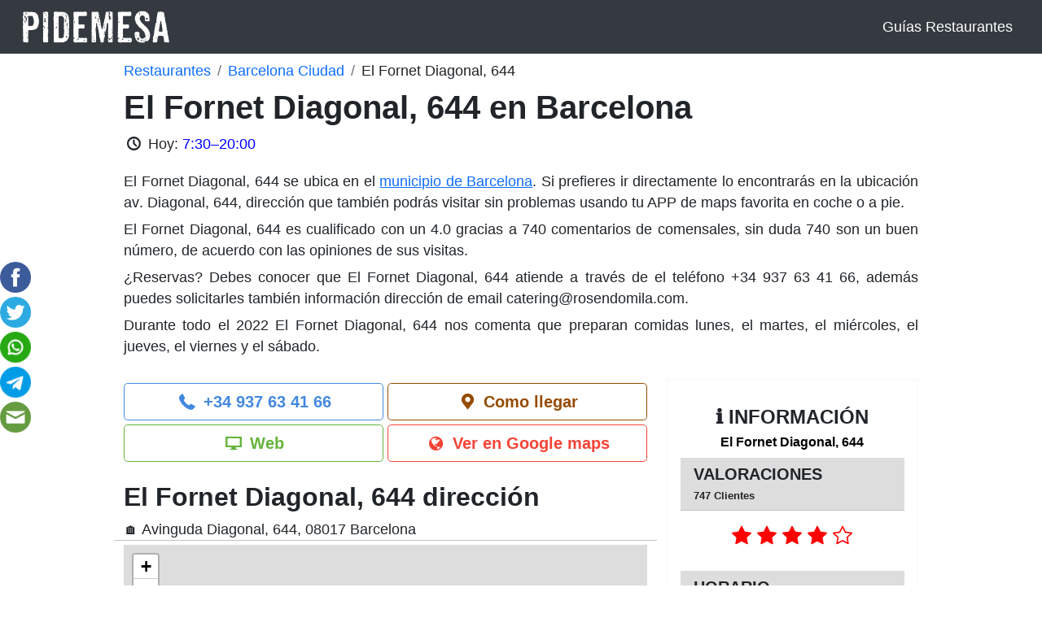

--- FILE ---
content_type: text/html; charset=UTF-8
request_url: https://pidemesa.es/restaurantes/barcelona/barcelona/el-fornet-diagonal-644
body_size: 12129
content:
		<!DOCTYPE html>
<html lang="es">
	<head>
		<!-- Data Layer -->
<script>
	window.dataLayer = window.dataLayer || [];
	dataLayer.push({
		'ga4_id' : 'G-4GGVQD7E0H'
	});
</script>
<!-- End Data Layer -->
<!-- Google Tag Manager -->
<script>(function(w,d,s,l,i){w[l]=w[l]||[];w[l].push({'gtm.start':
new Date().getTime(),event:'gtm.js'});var f=d.getElementsByTagName(s)[0],
j=d.createElement(s),dl=l!='dataLayer'?'&l='+l:'';j.async=true;j.src=
'https://www.googletagmanager.com/gtm.js?id='+i+dl;f.parentNode.insertBefore(j,f);
})(window,document,'script','dataLayer','GTM-NKLL8CR');</script>
<!-- End Google Tag Manager -->		<meta charset="UTF-8">
		<link rel="shortcut icon" href="https://pidemesa.es/faviconpidemesa.ico" type="image/x-icon">
		<meta name="viewport" content="width=device-width, initial-scale=1.0, maximum-scale=1.0">
		<title>Restaurante El Fornet Diagonal, 644 en Barcelona</title>
		<meta property="og:type" content="website" />
		<meta property="og:url" content="https://pidemesa.es/restaurantes/barcelona/barcelona/el-fornet-diagonal-644" />
		<meta property="og:image" content="https://pidemesa.es/files/restaurantes/1/6/8/5/0/2/el-fornet-diagonal-644_2.jpg"/>		
		<link href="https://cdn.jsdelivr.net/npm/bootstrap@5.0.2/dist/css/bootstrap.min.css" rel="stylesheet" integrity="sha384-EVSTQN3/azprG1Anm3QDgpJLIm9Nao0Yz1ztcQTwFspd3yD65VohhpuuCOmLASjC" crossorigin="anonymous">
		<script async src="https://pagead2.googlesyndication.com/pagead/js/adsbygoogle.js?client=ca-pub-5526090453874245"
     crossorigin="anonymous"></script>
		<link rel="stylesheet" href="https://pidemesa.es/assets/css/main.css?v=1">
		<link rel="stylesheet" href="https://pidemesa.es/assets/css/fontello.css">
		<meta http-equiv='content-language' content=''>		<link rel="stylesheet" href="https://unpkg.com/leaflet@1.8.0/dist/leaflet.css" integrity="sha512-hoalWLoI8r4UszCkZ5kL8vayOGVae1oxXe/2A4AO6J9+580uKHDO3JdHb7NzwwzK5xr/Fs0W40kiNHxM9vyTtQ==" crossorigin="" />
<script src="https://unpkg.com/leaflet@1.8.0/dist/leaflet.js" integrity="sha512-BB3hKbKWOc9Ez/TAwyWxNXeoV9c1v6FIeYiBieIWkpLjauysF18NzgR1MBNBXf8/KABdlkX68nAhlwcDFLGPCQ==" crossorigin=""></script>
<script src='https://unpkg.com/@turf/turf@6/turf.min.js'></script>		
	</head>
	<body id="page-restaurante" itemscope itemtype="https://schema.org/Restaurant">
		<meta itemprop="name" content="El Fornet Diagonal, 644"/>

<meta itemprop="telephone" content="+34 937 63 41 66"/>

		<!-- Google Tag Manager (noscript) -->
<noscript><iframe src="https://www.googletagmanager.com/ns.html?id=GTM-NKLL8CR"
height="0" width="0" style="display:none;visibility:hidden"></iframe></noscript>
<!-- End Google Tag Manager (noscript) -->		<header>
	<nav class="navbar navbar-expand-md navbar-dark bg-dark">
		<div class="container-fluid">
	    	<a class="navbar-brand" href="/">
	    		<img id="logo" src="https://pidemesa.es/app/pidemesa.png" height="40" width="180" alt="Logo Pidemesa">
	    	</a>
		    <button class="navbar-toggler" type="button" data-bs-toggle="collapse" data-bs-target="#navbarToggler" aria-controls="navbarToggler" aria-expanded="false" aria-label="Toggle navigation">
		      <span class="navbar-toggler-icon"></span>
		    </button>
		    <div class="collapse navbar-collapse justify-content-end" id="navbarToggler">
		    	<ul class="navbar-nav">
		    		<li class="nav-item d-none">
			          	<a class="nav-link" href="#">Restaurantes cerca de mí</a>
			        </li>
			        <li class="nav-item text-end">
			        	<a class="nav-link" href="https://pidemesa.es/blog">Guías Restaurantes</a>  
			        </li>
		      	</ul>
		    </div>
    	</div>	
	</nav>
</header>

		<div id="wrapper-rrss">
	<div id="social-media">
		<a rel="nofollow" href="https://www.facebook.com/sharer.php?u=https://pidemesa.es/" class="share-page" target="_blank">
			<img src="https://pidemesa.es/rrss/facebook.png" width="38px" height="38px">
		</a>
		<a rel="nofollow" href="https://twitter.com/share?url=https://pidemesa.es/restaurantes/barcelona/barcelona/el-fornet-diagonal-644&amp;text=PideMesa%20El Fornet Diagonal, 644;hashtags=PideMesa" class="share-page" target="_blank">
			<img src="https://pidemesa.es/rrss/twitter.png" width="38px" height="38px">
		</a>
		<a rel="nofollow" href="https://web.whatsapp.com/send?text=PideMesa%20El Fornet Diagonal, 644%20https://pidemesa.es/restaurantes/barcelona/barcelona/el-fornet-diagonal-644" class="share-page" target="_blank" data-action="share/whatsapp/share">
			<img src="https://pidemesa.es/rrss/whatsapp.png" width="38px" height="38px">
		</a>
		<a rel="nofollow" href="tg://msg_url?url=https://pidemesa.es/restaurantes/barcelona/barcelona/el-fornet-diagonal-644&text=PideMesa%20El Fornet Diagonal, 644" class="share-page">
			<img src="https://pidemesa.es/rrss/telegram.png" width="38px" height="38px">
		</a>
		<a rel="nofollow" href="/cdn-cgi/l/email-protection#[base64]" class="share-page">
			<img src="https://pidemesa.es/rrss/email.png">
		</a>
	</div>
</div>
		<main class="container">
			<section>
				<div id="breadcrumb" class="row">
	<div class="col-sm-12 mb-2">
		<nav aria-label="breadcrumb">
			<ol class="breadcrumb mt-2">
				<li class="breadcrumb-item">
					<a href="/">Restaurantes</a>
				</li>
				<li class="breadcrumb-item">
					<a href="/restaurantes/barcelona/barcelona">Barcelona Ciudad</a>
				</li>
				<li class="breadcrumb-item">El Fornet Diagonal, 644</li>
			</ol>
		</nav>
	</div>
</div>
				<h1>El Fornet Diagonal, 644 en Barcelona</h1>
								<p>
	<span>
		<i class="icon-clock"></i>
		<strong>Hoy:</strong> 
	</span>
	<span id="today-schedule">

	</span>
</p>
							<div id="restaurant-info" class="closed">
			<div>
				<p> El Fornet Diagonal, 644 se ubica en el <a href="/restaurantes/barcelona/barcelona">municipio de Barcelona</a>. Si prefieres ir directamente lo encontrarás en la <strong>ubicación av</strong>. Diagonal, 644, dirección que también podrás visitar sin <strong>problemas usando</strong> tu APP de maps favorita en coche o a pie.</p> <p> El Fornet Diagonal, 644 es cualificado con un 4.0 gracias a 740 comentarios de comensales, sin duda 740 son un buen número, de acuerdo con las opiniones de sus visitas.</p> <p>¿Reservas? Debes conocer que El Fornet Diagonal, 644 atiende a través de el teléfono +34 937 63 41 66, además puedes solicitarles también información dirección de <strong>email catering@rosendomila</strong>.com.</p> <p>Durante todo el 2022 El Fornet Diagonal, 644 nos comenta que <strong>preparan comidas lunes</strong>, el martes, el miércoles, el jueves, el viernes y el sábado.</p>
			</div>
			<a class="read-more d-lg-none">Ver más <span><svg xmlns="http://www.w3.org/2000/svg" width="24" height="24" fill="currentColor" class="bi bi-arrow-down-short" viewBox="0 0 16 16">
  <path fill-rule="evenodd" d="M8 4a.5.5 0 0 1 .5.5v5.793l2.146-2.147a.5.5 0 0 1 .708.708l-3 3a.5.5 0 0 1-.708 0l-3-3a.5.5 0 1 1 .708-.708L7.5 10.293V4.5A.5.5 0 0 1 8 4z"/>
</svg></span></a>
			<a class="read-less d-lg-none">Ver menos <span><svg xmlns="http://www.w3.org/2000/svg" width="24" height="24" fill="currentColor" class="bi bi-arrow-up-short" viewBox="0 0 16 16">
  <path fill-rule="evenodd" d="M8 12a.5.5 0 0 0 .5-.5V5.707l2.146 2.147a.5.5 0 0 0 .708-.708l-3-3a.5.5 0 0 0-.708 0l-3 3a.5.5 0 1 0 .708.708L7.5 5.707V11.5a.5.5 0 0 0 .5.5z"/>
</svg></span></a>
		</div>
					<div class="row">
					<div class="col-12 col-md-8 text-justify mt-4">
						<div class="row">

		<div id="button-info-group" class="row m-0">
						<div class="col-12 col-lg-6">
								<span itemprop="telephone" content="+34 937 63 41 66">
									<a class="btn btn-lg btn-default btn-tlf d-block d-none d-md-block" href="tel:+34 937 63 41 66">
										<i class="icon-phone"></i>
										+34 937 63 41 66
									</a>
									<a class="btn btn-lg btn-default btn-tlf d-block d-md-none" href="tel:+34 937 63 41 66">
										<i class="icon-phone"></i>
										Reservar
									</a>
								</span>
							</div>
						<div class="col-12 col-lg-6 ">
								<a class="btn btn-lg btn-arrive btn-default d-block" target="_blank" href="https://www.google.com/maps/dir//41.3907919,2.1347443/">
									<i class="icon-location"></i>
									Como llegar
								</a>
							</div>
						<div class="col-12 col-lg-6 btn-hide">
								<a itemprop="url" class="btn btn-lg btn-default btn-web d-block" target="_blank" rel="nofollow" href="http://elfornet.com/es/">
									<i class="icon-desktop"></i>
									Web
								</a>
							</div>
						<div class="col-12 col-lg-6 btn-hide">
								<a class="btn btn-lg btn-default btn-maps view-map d-block" target="_blank" rel="nofollow" href="https://www.google.es/maps/place/El+Fornet+D'en+Rosend/@41.3907901,2.1348027,15z/data=!4m5!3m4!1s0x0:0x62b98d2e1f74bc6e!8m2!3d41.3907901!4d2.1348027">
									<i class="icon-globe"></i>
									Ver en Google maps
								</a>
							</div>
							<div class="col-12 btn-view-more">
				<div class="btn-default btn-lg text-center">
					...
				</div>
			</div>
			</div>
	
			<div itemprop="geo" itemscope itemtype="https://schema.org/GeoCoordinates">
			<meta itemprop="latitude" content="41.3907919">
			<meta itemprop="longitude" content="2.1347443">
		</div>
	
	<h2 class="mt-4" id="el-fornet-diagonal-644-direccion" title="El Fornet Diagonal, 644 dirección">
		El Fornet Diagonal, 644 dirección</h2>

			<p itemprop="streetAddress">🏠 Avinguda Diagonal, 644, 08017 Barcelona</p>
		<hr>
			<div id="map-container">
			<div id="map"></div>
		</div>
	
		<div class="col-12 my-2">
		<a class="btn btn-lg btn-arrive btn-default d-block m-0" target="_blank" href="https://www.google.com/maps/dir//41.3907919,2.1347443/">
			<i class="icon-location"></i>
			Como llegar
		</a>
	</div>
	
		<div class="col-12">
		<div id="restaurante-featured-img" class="row ps-0 pb-4 pb-md-0">
												<div class="pd-img-resta col-md-6  ml-3 ">
						<img src="/files/restaurantes/1/6/8/5/0/2/el-fornet-diagonal-644_2.jpg"  alt="Fotografía de El Fornet Diagonal, 644"  loading="lazy">
					</div>
									</div>
	</div>	
	</div>
												<blockquote id="restaurante-descripcion" class="closed">
				<p itemprop="description">&quot;Una cafetería con un ambiente elegante para acompañar un café con un croissant, un bocadillo recién hecho o una ensalada con ingredientes frescos. Un espacio único para disfrutar a cualquier hora del día de productos de obrador recién elaborados. Los valores de el Fornet se reflejan en todo lo que hacemos: trabajo, proximidad, transparencia, pasión y mimo por nuestros productos. Una cafeteria amb un ambient elegant per acompanyar un cafè amb un croissant, un entrepà acabat de fer o una amanida amb els ingredients més frescos. Un espai únic per gaudir de productes d’obrador acabats de fer a qualsevol hora del dia. Els valors de el Fornet es reflecteixen en tot el que fem: treball, proximitat, transparència, passió i cura pels productes.&quot;</p>
				<a class="read-more-desc d-lg-none">Ver más <span><svg xmlns="http://www.w3.org/2000/svg" width="24" height="24" fill="currentColor" class="bi bi-arrow-down-short" viewBox="0 0 16 16">
  <path fill-rule="evenodd" d="M8 4a.5.5 0 0 1 .5.5v5.793l2.146-2.147a.5.5 0 0 1 .708.708l-3 3a.5.5 0 0 1-.708 0l-3-3a.5.5 0 1 1 .708-.708L7.5 10.293V4.5A.5.5 0 0 1 8 4z"/>
</svg></span></a>
				<a class="read-less-desc d-lg-none">Ver menos <span><svg xmlns="http://www.w3.org/2000/svg" width="24" height="24" fill="currentColor" class="bi bi-arrow-up-short" viewBox="0 0 16 16">
  <path fill-rule="evenodd" d="M8 12a.5.5 0 0 0 .5-.5V5.707l2.146 2.147a.5.5 0 0 0 .708-.708l-3-3a.5.5 0 0 0-.708 0l-3 3a.5.5 0 1 0 .708.708L7.5 5.707V11.5a.5.5 0 0 0 .5.5z"/>
</svg></span></a>
			</blockquote>
			
		<h2 id="resenas-de-el-fornet-diagonal-644" title="Reseñas de El Fornet Diagonal, 644" class="mt-3">Últimas reseñas</h2>



	<div class="col-15 col-lg-6" id="contenedor-ver-mas">
				
				 	<a class="btn btn-lg btn-default btn-tlf d-block d-md-block" rel="nofollow" href="/restaurantes/barcelona/barcelona/el-fornet-diagonal-644/reviews" id="ver-mas-reseñas">
						Ver más</a>
					
				
								
							</div>
	<div id="rest-opiniones" class="carousel slide" data-bs-ride="carousel">
		<div class="carousel-inner">
			<div>
				
									<div  class="carousel-item active card mb-2 carousel-tag"  itemprop="review" itemscope itemtype="http://schema.org/Review">	

						<div class="row g-0">
							<div class="col-2 col-lg-1">
																	<img class="review-profile-pic" src="https://lh3.googleusercontent.com/a-/ACNPEu_mcq9FO27AnBFnaQJqwwh7Vkj6J3nUcpfGLrCo-7s=s40-c-c0x00000000-cc-rp-mo-br100" width="40px" height="40px">
															</div>
							<div class="col-10 col-lg-11">
								<div class="card-body">
									<div itemprop="author" itemscope itemtype="http://schema.org/Person">
										<span class="card-title h5" itemprop="name">Hui L.</span>
									</div>
									<div class="card-subtitle">
										<div class="review-score"><svg xmlns="http://www.w3.org/2000/svg" width="16" height="15" fill="red" class="bi bi-star-fill" viewBox="0 0 16 16">
					  <path d="M3.612 15.443c-.386.198-.824-.149-.746-.592l.83-4.73L.173 6.765c-.329-.314-.158-.888.283-.95l4.898-.696L7.538.792c.197-.39.73-.39.927 0l2.184 4.327 4.898.696c.441.062.612.636.282.95l-3.522 3.356.83 4.73c.078.443-.36.79-.746.592L8 13.187l-4.389 2.256z"/>
					</svg><svg xmlns="http://www.w3.org/2000/svg" width="16" height="15" fill="red" class="bi bi-star-fill" viewBox="0 0 16 16">
					  <path d="M3.612 15.443c-.386.198-.824-.149-.746-.592l.83-4.73L.173 6.765c-.329-.314-.158-.888.283-.95l4.898-.696L7.538.792c.197-.39.73-.39.927 0l2.184 4.327 4.898.696c.441.062.612.636.282.95l-3.522 3.356.83 4.73c.078.443-.36.79-.746.592L8 13.187l-4.389 2.256z"/>
					</svg><svg xmlns="http://www.w3.org/2000/svg" width="16" height="15" fill="red" class="bi bi-star" viewBox="0 0 16 16">
						<path d="M2.866 14.85c-.078.444.36.791.746.593l4.39-2.256 4.389 2.256c.386.198.824-.149.746-.592l-.83-4.73 3.522-3.356c.33-.314.16-.888-.282-.95l-4.898-.696L8.465.792a.513.513 0 0 0-.927 0L5.354 5.12l-4.898.696c-.441.062-.612.636-.283.95l3.523 3.356-.83 4.73zm4.905-2.767-3.686 1.894.694-3.957a.565.565 0 0 0-.163-.505L1.71 6.745l4.052-.576a.525.525 0 0 0 .393-.288L8 2.223l1.847 3.658a.525.525 0 0 0 .393.288l4.052.575-2.906 2.77a.565.565 0 0 0-.163.506l.694 3.957-3.686-1.894a.503.503 0 0 0-.461 0z"/>
					</svg><svg xmlns="http://www.w3.org/2000/svg" width="16" height="15" fill="red" class="bi bi-star" viewBox="0 0 16 16">
						<path d="M2.866 14.85c-.078.444.36.791.746.593l4.39-2.256 4.389 2.256c.386.198.824-.149.746-.592l-.83-4.73 3.522-3.356c.33-.314.16-.888-.282-.95l-4.898-.696L8.465.792a.513.513 0 0 0-.927 0L5.354 5.12l-4.898.696c-.441.062-.612.636-.283.95l3.523 3.356-.83 4.73zm4.905-2.767-3.686 1.894.694-3.957a.565.565 0 0 0-.163-.505L1.71 6.745l4.052-.576a.525.525 0 0 0 .393-.288L8 2.223l1.847 3.658a.525.525 0 0 0 .393.288l4.052.575-2.906 2.77a.565.565 0 0 0-.163.506l.694 3.957-3.686-1.894a.503.503 0 0 0-.461 0z"/>
					</svg><svg xmlns="http://www.w3.org/2000/svg" width="16" height="15" fill="red" class="bi bi-star" viewBox="0 0 16 16">
						<path d="M2.866 14.85c-.078.444.36.791.746.593l4.39-2.256 4.389 2.256c.386.198.824-.149.746-.592l-.83-4.73 3.522-3.356c.33-.314.16-.888-.282-.95l-4.898-.696L8.465.792a.513.513 0 0 0-.927 0L5.354 5.12l-4.898.696c-.441.062-.612.636-.283.95l3.523 3.356-.83 4.73zm4.905-2.767-3.686 1.894.694-3.957a.565.565 0 0 0-.163-.505L1.71 6.745l4.052-.576a.525.525 0 0 0 .393-.288L8 2.223l1.847 3.658a.525.525 0 0 0 .393.288l4.052.575-2.906 2.77a.565.565 0 0 0-.163.506l.694 3.957-3.686-1.894a.503.503 0 0 0-.461 0z"/>
					</svg></div>
										<span class="separator">·</span>
										<div class="review-date" itemprop="datePublished" content="2022-09-09">
											09-09-2022
										</div>
									</div>
								</div>
							</div>
							<div class="col-lg-11 offset-lg-1">
								<p class="card-text px-4 ps-lg-1 pe-lg-0" itemprop="reviewBody">El sitio esta wapo y el ambiente super chill la verda, pero tiene un fallo. En este local hemos encontrado lo que consideramos los peores cruasanes de toda barcelona. Somos catadores de cruasanes desde hace 1 mes mas o menos y desde nuestra experta opinion y despues de una extensa valoración hemos llegado a la conclusión de que los cruasanes del fornet no merecen ni llamarse cruasanes. Estan secos y duros, son dificiles de masticar y tienen un sabor desagradable para el paladar. No recomendamos consumir este producto a no ser que sea una urgencia.</p>
							</div>
						</div>
						<span class="hidden" itemprop="reviewRating" itemscope itemtype="http://schema.org/Rating">
							<meta itemprop="ratingValue" content="2.00"/>
							<meta itemprop="bestRating" content="5"/>
							<meta itemprop="worstRating" content="1"/>
						</span>
					</div>
									<div  class="carousel-item card mb-2 carousel-tag"  itemprop="review" itemscope itemtype="http://schema.org/Review">	

						<div class="row g-0">
							<div class="col-2 col-lg-1">
																	<img class="review-profile-pic" src="https://lh3.googleusercontent.com/a-/ACNPEu-LAoTUyx-wDlJtJCdjH4ebeyJ1kBeCDgdtvDRL=s40-c-c0x00000000-cc-rp-mo-ba4-br100" width="40px" height="40px">
															</div>
							<div class="col-10 col-lg-11">
								<div class="card-body">
									<div itemprop="author" itemscope itemtype="http://schema.org/Person">
										<span class="card-title h5" itemprop="name">Lluís B.</span>
									</div>
									<div class="card-subtitle">
										<div class="review-score"><svg xmlns="http://www.w3.org/2000/svg" width="16" height="15" fill="red" class="bi bi-star-fill" viewBox="0 0 16 16">
					  <path d="M3.612 15.443c-.386.198-.824-.149-.746-.592l.83-4.73L.173 6.765c-.329-.314-.158-.888.283-.95l4.898-.696L7.538.792c.197-.39.73-.39.927 0l2.184 4.327 4.898.696c.441.062.612.636.282.95l-3.522 3.356.83 4.73c.078.443-.36.79-.746.592L8 13.187l-4.389 2.256z"/>
					</svg><svg xmlns="http://www.w3.org/2000/svg" width="16" height="15" fill="red" class="bi bi-star-fill" viewBox="0 0 16 16">
					  <path d="M3.612 15.443c-.386.198-.824-.149-.746-.592l.83-4.73L.173 6.765c-.329-.314-.158-.888.283-.95l4.898-.696L7.538.792c.197-.39.73-.39.927 0l2.184 4.327 4.898.696c.441.062.612.636.282.95l-3.522 3.356.83 4.73c.078.443-.36.79-.746.592L8 13.187l-4.389 2.256z"/>
					</svg><svg xmlns="http://www.w3.org/2000/svg" width="16" height="15" fill="red" class="bi bi-star-fill" viewBox="0 0 16 16">
					  <path d="M3.612 15.443c-.386.198-.824-.149-.746-.592l.83-4.73L.173 6.765c-.329-.314-.158-.888.283-.95l4.898-.696L7.538.792c.197-.39.73-.39.927 0l2.184 4.327 4.898.696c.441.062.612.636.282.95l-3.522 3.356.83 4.73c.078.443-.36.79-.746.592L8 13.187l-4.389 2.256z"/>
					</svg><svg xmlns="http://www.w3.org/2000/svg" width="16" height="15" fill="red" class="bi bi-star-fill" viewBox="0 0 16 16">
					  <path d="M3.612 15.443c-.386.198-.824-.149-.746-.592l.83-4.73L.173 6.765c-.329-.314-.158-.888.283-.95l4.898-.696L7.538.792c.197-.39.73-.39.927 0l2.184 4.327 4.898.696c.441.062.612.636.282.95l-3.522 3.356.83 4.73c.078.443-.36.79-.746.592L8 13.187l-4.389 2.256z"/>
					</svg><svg xmlns="http://www.w3.org/2000/svg" width="16" height="15" fill="red" class="bi bi-star" viewBox="0 0 16 16">
						<path d="M2.866 14.85c-.078.444.36.791.746.593l4.39-2.256 4.389 2.256c.386.198.824-.149.746-.592l-.83-4.73 3.522-3.356c.33-.314.16-.888-.282-.95l-4.898-.696L8.465.792a.513.513 0 0 0-.927 0L5.354 5.12l-4.898.696c-.441.062-.612.636-.283.95l3.523 3.356-.83 4.73zm4.905-2.767-3.686 1.894.694-3.957a.565.565 0 0 0-.163-.505L1.71 6.745l4.052-.576a.525.525 0 0 0 .393-.288L8 2.223l1.847 3.658a.525.525 0 0 0 .393.288l4.052.575-2.906 2.77a.565.565 0 0 0-.163.506l.694 3.957-3.686-1.894a.503.503 0 0 0-.461 0z"/>
					</svg></div>
										<span class="separator">·</span>
										<div class="review-date" itemprop="datePublished" content="2022-08-09">
											09-08-2022
										</div>
									</div>
								</div>
							</div>
							<div class="col-lg-11 offset-lg-1">
								<p class="card-text px-4 ps-lg-1 pe-lg-0" itemprop="reviewBody">De los mejores Cafès de Barcelona y de los mas caros!Es un Pay to Win, pagas mas para mas calidad. Espero poder mantener mi empleo para poder seguir viniendo.</p>
							</div>
						</div>
						<span class="hidden" itemprop="reviewRating" itemscope itemtype="http://schema.org/Rating">
							<meta itemprop="ratingValue" content="4.00"/>
							<meta itemprop="bestRating" content="5"/>
							<meta itemprop="worstRating" content="1"/>
						</span>
					</div>
									<div  class="carousel-item card mb-2 carousel-tag"  itemprop="review" itemscope itemtype="http://schema.org/Review">	

						<div class="row g-0">
							<div class="col-2 col-lg-1">
																	<img class="review-profile-pic" src="https://lh3.googleusercontent.com/a/ALm5wu2HT5Ao8aRIv64_idyEJCT4D50R5x2YLy2hDDQE=s40-c-c0x00000000-cc-rp-mo-br100" width="40px" height="40px">
															</div>
							<div class="col-10 col-lg-11">
								<div class="card-body">
									<div itemprop="author" itemscope itemtype="http://schema.org/Person">
										<span class="card-title h5" itemprop="name">Pau P.</span>
									</div>
									<div class="card-subtitle">
										<div class="review-score"><svg xmlns="http://www.w3.org/2000/svg" width="16" height="15" fill="red" class="bi bi-star-fill" viewBox="0 0 16 16">
					  <path d="M3.612 15.443c-.386.198-.824-.149-.746-.592l.83-4.73L.173 6.765c-.329-.314-.158-.888.283-.95l4.898-.696L7.538.792c.197-.39.73-.39.927 0l2.184 4.327 4.898.696c.441.062.612.636.282.95l-3.522 3.356.83 4.73c.078.443-.36.79-.746.592L8 13.187l-4.389 2.256z"/>
					</svg><svg xmlns="http://www.w3.org/2000/svg" width="16" height="15" fill="red" class="bi bi-star" viewBox="0 0 16 16">
						<path d="M2.866 14.85c-.078.444.36.791.746.593l4.39-2.256 4.389 2.256c.386.198.824-.149.746-.592l-.83-4.73 3.522-3.356c.33-.314.16-.888-.282-.95l-4.898-.696L8.465.792a.513.513 0 0 0-.927 0L5.354 5.12l-4.898.696c-.441.062-.612.636-.283.95l3.523 3.356-.83 4.73zm4.905-2.767-3.686 1.894.694-3.957a.565.565 0 0 0-.163-.505L1.71 6.745l4.052-.576a.525.525 0 0 0 .393-.288L8 2.223l1.847 3.658a.525.525 0 0 0 .393.288l4.052.575-2.906 2.77a.565.565 0 0 0-.163.506l.694 3.957-3.686-1.894a.503.503 0 0 0-.461 0z"/>
					</svg><svg xmlns="http://www.w3.org/2000/svg" width="16" height="15" fill="red" class="bi bi-star" viewBox="0 0 16 16">
						<path d="M2.866 14.85c-.078.444.36.791.746.593l4.39-2.256 4.389 2.256c.386.198.824-.149.746-.592l-.83-4.73 3.522-3.356c.33-.314.16-.888-.282-.95l-4.898-.696L8.465.792a.513.513 0 0 0-.927 0L5.354 5.12l-4.898.696c-.441.062-.612.636-.283.95l3.523 3.356-.83 4.73zm4.905-2.767-3.686 1.894.694-3.957a.565.565 0 0 0-.163-.505L1.71 6.745l4.052-.576a.525.525 0 0 0 .393-.288L8 2.223l1.847 3.658a.525.525 0 0 0 .393.288l4.052.575-2.906 2.77a.565.565 0 0 0-.163.506l.694 3.957-3.686-1.894a.503.503 0 0 0-.461 0z"/>
					</svg><svg xmlns="http://www.w3.org/2000/svg" width="16" height="15" fill="red" class="bi bi-star" viewBox="0 0 16 16">
						<path d="M2.866 14.85c-.078.444.36.791.746.593l4.39-2.256 4.389 2.256c.386.198.824-.149.746-.592l-.83-4.73 3.522-3.356c.33-.314.16-.888-.282-.95l-4.898-.696L8.465.792a.513.513 0 0 0-.927 0L5.354 5.12l-4.898.696c-.441.062-.612.636-.283.95l3.523 3.356-.83 4.73zm4.905-2.767-3.686 1.894.694-3.957a.565.565 0 0 0-.163-.505L1.71 6.745l4.052-.576a.525.525 0 0 0 .393-.288L8 2.223l1.847 3.658a.525.525 0 0 0 .393.288l4.052.575-2.906 2.77a.565.565 0 0 0-.163.506l.694 3.957-3.686-1.894a.503.503 0 0 0-.461 0z"/>
					</svg><svg xmlns="http://www.w3.org/2000/svg" width="16" height="15" fill="red" class="bi bi-star" viewBox="0 0 16 16">
						<path d="M2.866 14.85c-.078.444.36.791.746.593l4.39-2.256 4.389 2.256c.386.198.824-.149.746-.592l-.83-4.73 3.522-3.356c.33-.314.16-.888-.282-.95l-4.898-.696L8.465.792a.513.513 0 0 0-.927 0L5.354 5.12l-4.898.696c-.441.062-.612.636-.283.95l3.523 3.356-.83 4.73zm4.905-2.767-3.686 1.894.694-3.957a.565.565 0 0 0-.163-.505L1.71 6.745l4.052-.576a.525.525 0 0 0 .393-.288L8 2.223l1.847 3.658a.525.525 0 0 0 .393.288l4.052.575-2.906 2.77a.565.565 0 0 0-.163.506l.694 3.957-3.686-1.894a.503.503 0 0 0-.461 0z"/>
					</svg></div>
										<span class="separator">·</span>
										<div class="review-date" itemprop="datePublished" content="2022-07-09">
											09-07-2022
										</div>
									</div>
								</div>
							</div>
							<div class="col-lg-11 offset-lg-1">
								<p class="card-text px-4 ps-lg-1 pe-lg-0" itemprop="reviewBody">Discriminacion en toda regla ! Porque cuando vengo en chándal me hacen pagar antes ? Y cuando vengo en  traje me dejan pagar después ? Simplemente les pedí por favor que me dejen cargar el móvil de mientras que desayuno y cuando se cargue les pago …su respuesta fue : Aquí se tiene que pagar antes …. VERGONOZOSO Y ABSURDO !!! Podría comprar el bar y echaros a todos a la calle payasos !!!!</p>
							</div>
						</div>
						<span class="hidden" itemprop="reviewRating" itemscope itemtype="http://schema.org/Rating">
							<meta itemprop="ratingValue" content="1.00"/>
							<meta itemprop="bestRating" content="5"/>
							<meta itemprop="worstRating" content="1"/>
						</span>
					</div>
									<div  class="carousel-item card mb-2 carousel-tag"  itemprop="review" itemscope itemtype="http://schema.org/Review">	

						<div class="row g-0">
							<div class="col-2 col-lg-1">
																	<img class="review-profile-pic" src="https://lh3.googleusercontent.com/a/AATXAJyvyvZShG_CQoE68fe6hjPYO8h9tUGdIyGXecwvuA=s40-c-c0x00000000-cc-rp-mo-ba2-br100" width="40px" height="40px">
															</div>
							<div class="col-10 col-lg-11">
								<div class="card-body">
									<div itemprop="author" itemscope itemtype="http://schema.org/Person">
										<span class="card-title h5" itemprop="name">Sílvia E.</span>
									</div>
									<div class="card-subtitle">
										<div class="review-score"><svg xmlns="http://www.w3.org/2000/svg" width="16" height="15" fill="red" class="bi bi-star-fill" viewBox="0 0 16 16">
					  <path d="M3.612 15.443c-.386.198-.824-.149-.746-.592l.83-4.73L.173 6.765c-.329-.314-.158-.888.283-.95l4.898-.696L7.538.792c.197-.39.73-.39.927 0l2.184 4.327 4.898.696c.441.062.612.636.282.95l-3.522 3.356.83 4.73c.078.443-.36.79-.746.592L8 13.187l-4.389 2.256z"/>
					</svg><svg xmlns="http://www.w3.org/2000/svg" width="16" height="15" fill="red" class="bi bi-star" viewBox="0 0 16 16">
						<path d="M2.866 14.85c-.078.444.36.791.746.593l4.39-2.256 4.389 2.256c.386.198.824-.149.746-.592l-.83-4.73 3.522-3.356c.33-.314.16-.888-.282-.95l-4.898-.696L8.465.792a.513.513 0 0 0-.927 0L5.354 5.12l-4.898.696c-.441.062-.612.636-.283.95l3.523 3.356-.83 4.73zm4.905-2.767-3.686 1.894.694-3.957a.565.565 0 0 0-.163-.505L1.71 6.745l4.052-.576a.525.525 0 0 0 .393-.288L8 2.223l1.847 3.658a.525.525 0 0 0 .393.288l4.052.575-2.906 2.77a.565.565 0 0 0-.163.506l.694 3.957-3.686-1.894a.503.503 0 0 0-.461 0z"/>
					</svg><svg xmlns="http://www.w3.org/2000/svg" width="16" height="15" fill="red" class="bi bi-star" viewBox="0 0 16 16">
						<path d="M2.866 14.85c-.078.444.36.791.746.593l4.39-2.256 4.389 2.256c.386.198.824-.149.746-.592l-.83-4.73 3.522-3.356c.33-.314.16-.888-.282-.95l-4.898-.696L8.465.792a.513.513 0 0 0-.927 0L5.354 5.12l-4.898.696c-.441.062-.612.636-.283.95l3.523 3.356-.83 4.73zm4.905-2.767-3.686 1.894.694-3.957a.565.565 0 0 0-.163-.505L1.71 6.745l4.052-.576a.525.525 0 0 0 .393-.288L8 2.223l1.847 3.658a.525.525 0 0 0 .393.288l4.052.575-2.906 2.77a.565.565 0 0 0-.163.506l.694 3.957-3.686-1.894a.503.503 0 0 0-.461 0z"/>
					</svg><svg xmlns="http://www.w3.org/2000/svg" width="16" height="15" fill="red" class="bi bi-star" viewBox="0 0 16 16">
						<path d="M2.866 14.85c-.078.444.36.791.746.593l4.39-2.256 4.389 2.256c.386.198.824-.149.746-.592l-.83-4.73 3.522-3.356c.33-.314.16-.888-.282-.95l-4.898-.696L8.465.792a.513.513 0 0 0-.927 0L5.354 5.12l-4.898.696c-.441.062-.612.636-.283.95l3.523 3.356-.83 4.73zm4.905-2.767-3.686 1.894.694-3.957a.565.565 0 0 0-.163-.505L1.71 6.745l4.052-.576a.525.525 0 0 0 .393-.288L8 2.223l1.847 3.658a.525.525 0 0 0 .393.288l4.052.575-2.906 2.77a.565.565 0 0 0-.163.506l.694 3.957-3.686-1.894a.503.503 0 0 0-.461 0z"/>
					</svg><svg xmlns="http://www.w3.org/2000/svg" width="16" height="15" fill="red" class="bi bi-star" viewBox="0 0 16 16">
						<path d="M2.866 14.85c-.078.444.36.791.746.593l4.39-2.256 4.389 2.256c.386.198.824-.149.746-.592l-.83-4.73 3.522-3.356c.33-.314.16-.888-.282-.95l-4.898-.696L8.465.792a.513.513 0 0 0-.927 0L5.354 5.12l-4.898.696c-.441.062-.612.636-.283.95l3.523 3.356-.83 4.73zm4.905-2.767-3.686 1.894.694-3.957a.565.565 0 0 0-.163-.505L1.71 6.745l4.052-.576a.525.525 0 0 0 .393-.288L8 2.223l1.847 3.658a.525.525 0 0 0 .393.288l4.052.575-2.906 2.77a.565.565 0 0 0-.163.506l.694 3.957-3.686-1.894a.503.503 0 0 0-.461 0z"/>
					</svg></div>
										<span class="separator">·</span>
										<div class="review-date" itemprop="datePublished" content="2022-02-04">
											04-02-2022
										</div>
									</div>
								</div>
							</div>
							<div class="col-lg-11 offset-lg-1">
								<p class="card-text px-4 ps-lg-1 pe-lg-0" itemprop="reviewBody"></p>
							</div>
						</div>
						<span class="hidden" itemprop="reviewRating" itemscope itemtype="http://schema.org/Rating">
							<meta itemprop="ratingValue" content="1.00"/>
							<meta itemprop="bestRating" content="5"/>
							<meta itemprop="worstRating" content="1"/>
						</span>
					</div>
									<div  class="carousel-item card mb-2 carousel-tag"  itemprop="review" itemscope itemtype="http://schema.org/Review">	

						<div class="row g-0">
							<div class="col-2 col-lg-1">
																	<img class="review-profile-pic" src="https://lh3.googleusercontent.com/a-/AOh14GjLYJae_tDza7XwQPN67N-8NqbU61ZBoa7uRxm9=s40-c-c0x00000000-cc-rp-mo-ba3-br100" width="40px" height="40px">
															</div>
							<div class="col-10 col-lg-11">
								<div class="card-body">
									<div itemprop="author" itemscope itemtype="http://schema.org/Person">
										<span class="card-title h5" itemprop="name">Laura P.</span>
									</div>
									<div class="card-subtitle">
										<div class="review-score"><svg xmlns="http://www.w3.org/2000/svg" width="16" height="15" fill="red" class="bi bi-star-fill" viewBox="0 0 16 16">
					  <path d="M3.612 15.443c-.386.198-.824-.149-.746-.592l.83-4.73L.173 6.765c-.329-.314-.158-.888.283-.95l4.898-.696L7.538.792c.197-.39.73-.39.927 0l2.184 4.327 4.898.696c.441.062.612.636.282.95l-3.522 3.356.83 4.73c.078.443-.36.79-.746.592L8 13.187l-4.389 2.256z"/>
					</svg><svg xmlns="http://www.w3.org/2000/svg" width="16" height="15" fill="red" class="bi bi-star-fill" viewBox="0 0 16 16">
					  <path d="M3.612 15.443c-.386.198-.824-.149-.746-.592l.83-4.73L.173 6.765c-.329-.314-.158-.888.283-.95l4.898-.696L7.538.792c.197-.39.73-.39.927 0l2.184 4.327 4.898.696c.441.062.612.636.282.95l-3.522 3.356.83 4.73c.078.443-.36.79-.746.592L8 13.187l-4.389 2.256z"/>
					</svg><svg xmlns="http://www.w3.org/2000/svg" width="16" height="15" fill="red" class="bi bi-star-fill" viewBox="0 0 16 16">
					  <path d="M3.612 15.443c-.386.198-.824-.149-.746-.592l.83-4.73L.173 6.765c-.329-.314-.158-.888.283-.95l4.898-.696L7.538.792c.197-.39.73-.39.927 0l2.184 4.327 4.898.696c.441.062.612.636.282.95l-3.522 3.356.83 4.73c.078.443-.36.79-.746.592L8 13.187l-4.389 2.256z"/>
					</svg><svg xmlns="http://www.w3.org/2000/svg" width="16" height="15" fill="red" class="bi bi-star-fill" viewBox="0 0 16 16">
					  <path d="M3.612 15.443c-.386.198-.824-.149-.746-.592l.83-4.73L.173 6.765c-.329-.314-.158-.888.283-.95l4.898-.696L7.538.792c.197-.39.73-.39.927 0l2.184 4.327 4.898.696c.441.062.612.636.282.95l-3.522 3.356.83 4.73c.078.443-.36.79-.746.592L8 13.187l-4.389 2.256z"/>
					</svg><svg xmlns="http://www.w3.org/2000/svg" width="16" height="15" fill="red" class="bi bi-star" viewBox="0 0 16 16">
						<path d="M2.866 14.85c-.078.444.36.791.746.593l4.39-2.256 4.389 2.256c.386.198.824-.149.746-.592l-.83-4.73 3.522-3.356c.33-.314.16-.888-.282-.95l-4.898-.696L8.465.792a.513.513 0 0 0-.927 0L5.354 5.12l-4.898.696c-.441.062-.612.636-.283.95l3.523 3.356-.83 4.73zm4.905-2.767-3.686 1.894.694-3.957a.565.565 0 0 0-.163-.505L1.71 6.745l4.052-.576a.525.525 0 0 0 .393-.288L8 2.223l1.847 3.658a.525.525 0 0 0 .393.288l4.052.575-2.906 2.77a.565.565 0 0 0-.163.506l.694 3.957-3.686-1.894a.503.503 0 0 0-.461 0z"/>
					</svg></div>
										<span class="separator">·</span>
										<div class="review-date" itemprop="datePublished" content="2022-02-04">
											04-02-2022
										</div>
									</div>
								</div>
							</div>
							<div class="col-lg-11 offset-lg-1">
								<p class="card-text px-4 ps-lg-1 pe-lg-0" itemprop="reviewBody"></p>
							</div>
						</div>
						<span class="hidden" itemprop="reviewRating" itemscope itemtype="http://schema.org/Rating">
							<meta itemprop="ratingValue" content="4.00"/>
							<meta itemprop="bestRating" content="5"/>
							<meta itemprop="worstRating" content="1"/>
						</span>
					</div>
									<div  class="carousel-item card mb-2 carousel-tag"  itemprop="review" itemscope itemtype="http://schema.org/Review">	

						<div class="row g-0">
							<div class="col-2 col-lg-1">
																	<img class="review-profile-pic" src="https://lh3.googleusercontent.com/a-/AOh14GhFmWlrtZAUBXHiFl1L-c6YmqRhQ3-6z7obVWj-XVg=s40-c-c0x00000000-cc-rp-mo-ba4-br100" width="40px" height="40px">
															</div>
							<div class="col-10 col-lg-11">
								<div class="card-body">
									<div itemprop="author" itemscope itemtype="http://schema.org/Person">
										<span class="card-title h5" itemprop="name">Frank k.</span>
									</div>
									<div class="card-subtitle">
										<div class="review-score"><svg xmlns="http://www.w3.org/2000/svg" width="16" height="15" fill="red" class="bi bi-star-fill" viewBox="0 0 16 16">
					  <path d="M3.612 15.443c-.386.198-.824-.149-.746-.592l.83-4.73L.173 6.765c-.329-.314-.158-.888.283-.95l4.898-.696L7.538.792c.197-.39.73-.39.927 0l2.184 4.327 4.898.696c.441.062.612.636.282.95l-3.522 3.356.83 4.73c.078.443-.36.79-.746.592L8 13.187l-4.389 2.256z"/>
					</svg><svg xmlns="http://www.w3.org/2000/svg" width="16" height="15" fill="red" class="bi bi-star-fill" viewBox="0 0 16 16">
					  <path d="M3.612 15.443c-.386.198-.824-.149-.746-.592l.83-4.73L.173 6.765c-.329-.314-.158-.888.283-.95l4.898-.696L7.538.792c.197-.39.73-.39.927 0l2.184 4.327 4.898.696c.441.062.612.636.282.95l-3.522 3.356.83 4.73c.078.443-.36.79-.746.592L8 13.187l-4.389 2.256z"/>
					</svg><svg xmlns="http://www.w3.org/2000/svg" width="16" height="15" fill="red" class="bi bi-star-fill" viewBox="0 0 16 16">
					  <path d="M3.612 15.443c-.386.198-.824-.149-.746-.592l.83-4.73L.173 6.765c-.329-.314-.158-.888.283-.95l4.898-.696L7.538.792c.197-.39.73-.39.927 0l2.184 4.327 4.898.696c.441.062.612.636.282.95l-3.522 3.356.83 4.73c.078.443-.36.79-.746.592L8 13.187l-4.389 2.256z"/>
					</svg><svg xmlns="http://www.w3.org/2000/svg" width="16" height="15" fill="red" class="bi bi-star-fill" viewBox="0 0 16 16">
					  <path d="M3.612 15.443c-.386.198-.824-.149-.746-.592l.83-4.73L.173 6.765c-.329-.314-.158-.888.283-.95l4.898-.696L7.538.792c.197-.39.73-.39.927 0l2.184 4.327 4.898.696c.441.062.612.636.282.95l-3.522 3.356.83 4.73c.078.443-.36.79-.746.592L8 13.187l-4.389 2.256z"/>
					</svg><svg xmlns="http://www.w3.org/2000/svg" width="16" height="15" fill="red" class="bi bi-star-fill" viewBox="0 0 16 16">
					  <path d="M3.612 15.443c-.386.198-.824-.149-.746-.592l.83-4.73L.173 6.765c-.329-.314-.158-.888.283-.95l4.898-.696L7.538.792c.197-.39.73-.39.927 0l2.184 4.327 4.898.696c.441.062.612.636.282.95l-3.522 3.356.83 4.73c.078.443-.36.79-.746.592L8 13.187l-4.389 2.256z"/>
					</svg></div>
										<span class="separator">·</span>
										<div class="review-date" itemprop="datePublished" content="2022-01-04">
											04-01-2022
										</div>
									</div>
								</div>
							</div>
							<div class="col-lg-11 offset-lg-1">
								<p class="card-text px-4 ps-lg-1 pe-lg-0" itemprop="reviewBody"></p>
							</div>
						</div>
						<span class="hidden" itemprop="reviewRating" itemscope itemtype="http://schema.org/Rating">
							<meta itemprop="ratingValue" content="5.00"/>
							<meta itemprop="bestRating" content="5"/>
							<meta itemprop="worstRating" content="1"/>
						</span>
					</div>
									<div  class="carousel-item card mb-2 carousel-tag"  itemprop="review" itemscope itemtype="http://schema.org/Review">	

						<div class="row g-0">
							<div class="col-2 col-lg-1">
																	<img class="review-profile-pic" src="https://lh3.googleusercontent.com/a-/AOh14Gj3HS114AOrB6Afb-I7mtOs-lwy3SZH787VSuv5=s40-c-c0x00000000-cc-rp-mo-br100" width="40px" height="40px">
															</div>
							<div class="col-10 col-lg-11">
								<div class="card-body">
									<div itemprop="author" itemscope itemtype="http://schema.org/Person">
										<span class="card-title h5" itemprop="name">Rodolfo S.</span>
									</div>
									<div class="card-subtitle">
										<div class="review-score"><svg xmlns="http://www.w3.org/2000/svg" width="16" height="15" fill="red" class="bi bi-star-fill" viewBox="0 0 16 16">
					  <path d="M3.612 15.443c-.386.198-.824-.149-.746-.592l.83-4.73L.173 6.765c-.329-.314-.158-.888.283-.95l4.898-.696L7.538.792c.197-.39.73-.39.927 0l2.184 4.327 4.898.696c.441.062.612.636.282.95l-3.522 3.356.83 4.73c.078.443-.36.79-.746.592L8 13.187l-4.389 2.256z"/>
					</svg><svg xmlns="http://www.w3.org/2000/svg" width="16" height="15" fill="red" class="bi bi-star-fill" viewBox="0 0 16 16">
					  <path d="M3.612 15.443c-.386.198-.824-.149-.746-.592l.83-4.73L.173 6.765c-.329-.314-.158-.888.283-.95l4.898-.696L7.538.792c.197-.39.73-.39.927 0l2.184 4.327 4.898.696c.441.062.612.636.282.95l-3.522 3.356.83 4.73c.078.443-.36.79-.746.592L8 13.187l-4.389 2.256z"/>
					</svg><svg xmlns="http://www.w3.org/2000/svg" width="16" height="15" fill="red" class="bi bi-star-fill" viewBox="0 0 16 16">
					  <path d="M3.612 15.443c-.386.198-.824-.149-.746-.592l.83-4.73L.173 6.765c-.329-.314-.158-.888.283-.95l4.898-.696L7.538.792c.197-.39.73-.39.927 0l2.184 4.327 4.898.696c.441.062.612.636.282.95l-3.522 3.356.83 4.73c.078.443-.36.79-.746.592L8 13.187l-4.389 2.256z"/>
					</svg><svg xmlns="http://www.w3.org/2000/svg" width="16" height="15" fill="red" class="bi bi-star-fill" viewBox="0 0 16 16">
					  <path d="M3.612 15.443c-.386.198-.824-.149-.746-.592l.83-4.73L.173 6.765c-.329-.314-.158-.888.283-.95l4.898-.696L7.538.792c.197-.39.73-.39.927 0l2.184 4.327 4.898.696c.441.062.612.636.282.95l-3.522 3.356.83 4.73c.078.443-.36.79-.746.592L8 13.187l-4.389 2.256z"/>
					</svg><svg xmlns="http://www.w3.org/2000/svg" width="16" height="15" fill="red" class="bi bi-star-fill" viewBox="0 0 16 16">
					  <path d="M3.612 15.443c-.386.198-.824-.149-.746-.592l.83-4.73L.173 6.765c-.329-.314-.158-.888.283-.95l4.898-.696L7.538.792c.197-.39.73-.39.927 0l2.184 4.327 4.898.696c.441.062.612.636.282.95l-3.522 3.356.83 4.73c.078.443-.36.79-.746.592L8 13.187l-4.389 2.256z"/>
					</svg></div>
										<span class="separator">·</span>
										<div class="review-date" itemprop="datePublished" content="2021-09-12">
											12-09-2021
										</div>
									</div>
								</div>
							</div>
							<div class="col-lg-11 offset-lg-1">
								<p class="card-text px-4 ps-lg-1 pe-lg-0" itemprop="reviewBody">Buena atención y calidad, aunque un poco caro.</p>
							</div>
						</div>
						<span class="hidden" itemprop="reviewRating" itemscope itemtype="http://schema.org/Rating">
							<meta itemprop="ratingValue" content="5.00"/>
							<meta itemprop="bestRating" content="5"/>
							<meta itemprop="worstRating" content="1"/>
						</span>
					</div>
									<div  class="carousel-item card mb-2 carousel-tag"  itemprop="review" itemscope itemtype="http://schema.org/Review">	

						<div class="row g-0">
							<div class="col-2 col-lg-1">
																	<img class="review-profile-pic" src="https://lh3.googleusercontent.com/a/AATXAJztbI60KETzYYy2Swab1IfouLIIiihzKbsDuYbm=s40-c-c0x00000000-cc-rp-mo-ba2-br100" width="40px" height="40px">
															</div>
							<div class="col-10 col-lg-11">
								<div class="card-body">
									<div itemprop="author" itemscope itemtype="http://schema.org/Person">
										<span class="card-title h5" itemprop="name">Terry C.</span>
									</div>
									<div class="card-subtitle">
										<div class="review-score"><svg xmlns="http://www.w3.org/2000/svg" width="16" height="15" fill="red" class="bi bi-star-fill" viewBox="0 0 16 16">
					  <path d="M3.612 15.443c-.386.198-.824-.149-.746-.592l.83-4.73L.173 6.765c-.329-.314-.158-.888.283-.95l4.898-.696L7.538.792c.197-.39.73-.39.927 0l2.184 4.327 4.898.696c.441.062.612.636.282.95l-3.522 3.356.83 4.73c.078.443-.36.79-.746.592L8 13.187l-4.389 2.256z"/>
					</svg><svg xmlns="http://www.w3.org/2000/svg" width="16" height="15" fill="red" class="bi bi-star-fill" viewBox="0 0 16 16">
					  <path d="M3.612 15.443c-.386.198-.824-.149-.746-.592l.83-4.73L.173 6.765c-.329-.314-.158-.888.283-.95l4.898-.696L7.538.792c.197-.39.73-.39.927 0l2.184 4.327 4.898.696c.441.062.612.636.282.95l-3.522 3.356.83 4.73c.078.443-.36.79-.746.592L8 13.187l-4.389 2.256z"/>
					</svg><svg xmlns="http://www.w3.org/2000/svg" width="16" height="15" fill="red" class="bi bi-star-fill" viewBox="0 0 16 16">
					  <path d="M3.612 15.443c-.386.198-.824-.149-.746-.592l.83-4.73L.173 6.765c-.329-.314-.158-.888.283-.95l4.898-.696L7.538.792c.197-.39.73-.39.927 0l2.184 4.327 4.898.696c.441.062.612.636.282.95l-3.522 3.356.83 4.73c.078.443-.36.79-.746.592L8 13.187l-4.389 2.256z"/>
					</svg><svg xmlns="http://www.w3.org/2000/svg" width="16" height="15" fill="red" class="bi bi-star-fill" viewBox="0 0 16 16">
					  <path d="M3.612 15.443c-.386.198-.824-.149-.746-.592l.83-4.73L.173 6.765c-.329-.314-.158-.888.283-.95l4.898-.696L7.538.792c.197-.39.73-.39.927 0l2.184 4.327 4.898.696c.441.062.612.636.282.95l-3.522 3.356.83 4.73c.078.443-.36.79-.746.592L8 13.187l-4.389 2.256z"/>
					</svg><svg xmlns="http://www.w3.org/2000/svg" width="16" height="15" fill="red" class="bi bi-star" viewBox="0 0 16 16">
						<path d="M2.866 14.85c-.078.444.36.791.746.593l4.39-2.256 4.389 2.256c.386.198.824-.149.746-.592l-.83-4.73 3.522-3.356c.33-.314.16-.888-.282-.95l-4.898-.696L8.465.792a.513.513 0 0 0-.927 0L5.354 5.12l-4.898.696c-.441.062-.612.636-.283.95l3.523 3.356-.83 4.73zm4.905-2.767-3.686 1.894.694-3.957a.565.565 0 0 0-.163-.505L1.71 6.745l4.052-.576a.525.525 0 0 0 .393-.288L8 2.223l1.847 3.658a.525.525 0 0 0 .393.288l4.052.575-2.906 2.77a.565.565 0 0 0-.163.506l.694 3.957-3.686-1.894a.503.503 0 0 0-.461 0z"/>
					</svg></div>
										<span class="separator">·</span>
										<div class="review-date" itemprop="datePublished" content="2021-09-03">
											03-09-2021
										</div>
									</div>
								</div>
							</div>
							<div class="col-lg-11 offset-lg-1">
								<p class="card-text px-4 ps-lg-1 pe-lg-0" itemprop="reviewBody">Ambiente tranquilo, buen servicio</p>
							</div>
						</div>
						<span class="hidden" itemprop="reviewRating" itemscope itemtype="http://schema.org/Rating">
							<meta itemprop="ratingValue" content="4.00"/>
							<meta itemprop="bestRating" content="5"/>
							<meta itemprop="worstRating" content="1"/>
						</span>
					</div>
									<div  class="carousel-item card mb-2 carousel-tag"  itemprop="review" itemscope itemtype="http://schema.org/Review">	

						<div class="row g-0">
							<div class="col-2 col-lg-1">
																	<img class="review-profile-pic" src="https://lh3.googleusercontent.com/a/AATXAJwAMmGKFT6RppD4v9A5P9P23DFkW4ygSk_SIo_q=s40-c-c0x00000000-cc-rp-mo-ba5-br100" width="40px" height="40px">
															</div>
							<div class="col-10 col-lg-11">
								<div class="card-body">
									<div itemprop="author" itemscope itemtype="http://schema.org/Person">
										<span class="card-title h5" itemprop="name">ferran c.</span>
									</div>
									<div class="card-subtitle">
										<div class="review-score"><svg xmlns="http://www.w3.org/2000/svg" width="16" height="15" fill="red" class="bi bi-star-fill" viewBox="0 0 16 16">
					  <path d="M3.612 15.443c-.386.198-.824-.149-.746-.592l.83-4.73L.173 6.765c-.329-.314-.158-.888.283-.95l4.898-.696L7.538.792c.197-.39.73-.39.927 0l2.184 4.327 4.898.696c.441.062.612.636.282.95l-3.522 3.356.83 4.73c.078.443-.36.79-.746.592L8 13.187l-4.389 2.256z"/>
					</svg><svg xmlns="http://www.w3.org/2000/svg" width="16" height="15" fill="red" class="bi bi-star-fill" viewBox="0 0 16 16">
					  <path d="M3.612 15.443c-.386.198-.824-.149-.746-.592l.83-4.73L.173 6.765c-.329-.314-.158-.888.283-.95l4.898-.696L7.538.792c.197-.39.73-.39.927 0l2.184 4.327 4.898.696c.441.062.612.636.282.95l-3.522 3.356.83 4.73c.078.443-.36.79-.746.592L8 13.187l-4.389 2.256z"/>
					</svg><svg xmlns="http://www.w3.org/2000/svg" width="16" height="15" fill="red" class="bi bi-star-fill" viewBox="0 0 16 16">
					  <path d="M3.612 15.443c-.386.198-.824-.149-.746-.592l.83-4.73L.173 6.765c-.329-.314-.158-.888.283-.95l4.898-.696L7.538.792c.197-.39.73-.39.927 0l2.184 4.327 4.898.696c.441.062.612.636.282.95l-3.522 3.356.83 4.73c.078.443-.36.79-.746.592L8 13.187l-4.389 2.256z"/>
					</svg><svg xmlns="http://www.w3.org/2000/svg" width="16" height="15" fill="red" class="bi bi-star-fill" viewBox="0 0 16 16">
					  <path d="M3.612 15.443c-.386.198-.824-.149-.746-.592l.83-4.73L.173 6.765c-.329-.314-.158-.888.283-.95l4.898-.696L7.538.792c.197-.39.73-.39.927 0l2.184 4.327 4.898.696c.441.062.612.636.282.95l-3.522 3.356.83 4.73c.078.443-.36.79-.746.592L8 13.187l-4.389 2.256z"/>
					</svg><svg xmlns="http://www.w3.org/2000/svg" width="16" height="15" fill="red" class="bi bi-star" viewBox="0 0 16 16">
						<path d="M2.866 14.85c-.078.444.36.791.746.593l4.39-2.256 4.389 2.256c.386.198.824-.149.746-.592l-.83-4.73 3.522-3.356c.33-.314.16-.888-.282-.95l-4.898-.696L8.465.792a.513.513 0 0 0-.927 0L5.354 5.12l-4.898.696c-.441.062-.612.636-.283.95l3.523 3.356-.83 4.73zm4.905-2.767-3.686 1.894.694-3.957a.565.565 0 0 0-.163-.505L1.71 6.745l4.052-.576a.525.525 0 0 0 .393-.288L8 2.223l1.847 3.658a.525.525 0 0 0 .393.288l4.052.575-2.906 2.77a.565.565 0 0 0-.163.506l.694 3.957-3.686-1.894a.503.503 0 0 0-.461 0z"/>
					</svg></div>
										<span class="separator">·</span>
										<div class="review-date" itemprop="datePublished" content="2021-09-03">
											03-09-2021
										</div>
									</div>
								</div>
							</div>
							<div class="col-lg-11 offset-lg-1">
								<p class="card-text px-4 ps-lg-1 pe-lg-0" itemprop="reviewBody">En líneas generales bien es de la cadena de establecimientos El Fornet uno de los mejores.</p>
							</div>
						</div>
						<span class="hidden" itemprop="reviewRating" itemscope itemtype="http://schema.org/Rating">
							<meta itemprop="ratingValue" content="4.00"/>
							<meta itemprop="bestRating" content="5"/>
							<meta itemprop="worstRating" content="1"/>
						</span>
					</div>
									<div  class="carousel-item card mb-2 carousel-tag"  itemprop="review" itemscope itemtype="http://schema.org/Review">	

						<div class="row g-0">
							<div class="col-2 col-lg-1">
																	<img class="review-profile-pic" src="https://lh3.googleusercontent.com/a-/AOh14GjYui13aM6vTNniu8dLhUDNsO0bk_gRRmNX0Zut8w=s40-c-c0x00000000-cc-rp-mo-br100" width="40px" height="40px">
															</div>
							<div class="col-10 col-lg-11">
								<div class="card-body">
									<div itemprop="author" itemscope itemtype="http://schema.org/Person">
										<span class="card-title h5" itemprop="name">Irene C.</span>
									</div>
									<div class="card-subtitle">
										<div class="review-score"><svg xmlns="http://www.w3.org/2000/svg" width="16" height="15" fill="red" class="bi bi-star-fill" viewBox="0 0 16 16">
					  <path d="M3.612 15.443c-.386.198-.824-.149-.746-.592l.83-4.73L.173 6.765c-.329-.314-.158-.888.283-.95l4.898-.696L7.538.792c.197-.39.73-.39.927 0l2.184 4.327 4.898.696c.441.062.612.636.282.95l-3.522 3.356.83 4.73c.078.443-.36.79-.746.592L8 13.187l-4.389 2.256z"/>
					</svg><svg xmlns="http://www.w3.org/2000/svg" width="16" height="15" fill="red" class="bi bi-star-fill" viewBox="0 0 16 16">
					  <path d="M3.612 15.443c-.386.198-.824-.149-.746-.592l.83-4.73L.173 6.765c-.329-.314-.158-.888.283-.95l4.898-.696L7.538.792c.197-.39.73-.39.927 0l2.184 4.327 4.898.696c.441.062.612.636.282.95l-3.522 3.356.83 4.73c.078.443-.36.79-.746.592L8 13.187l-4.389 2.256z"/>
					</svg><svg xmlns="http://www.w3.org/2000/svg" width="16" height="15" fill="red" class="bi bi-star-fill" viewBox="0 0 16 16">
					  <path d="M3.612 15.443c-.386.198-.824-.149-.746-.592l.83-4.73L.173 6.765c-.329-.314-.158-.888.283-.95l4.898-.696L7.538.792c.197-.39.73-.39.927 0l2.184 4.327 4.898.696c.441.062.612.636.282.95l-3.522 3.356.83 4.73c.078.443-.36.79-.746.592L8 13.187l-4.389 2.256z"/>
					</svg><svg xmlns="http://www.w3.org/2000/svg" width="16" height="15" fill="red" class="bi bi-star-fill" viewBox="0 0 16 16">
					  <path d="M3.612 15.443c-.386.198-.824-.149-.746-.592l.83-4.73L.173 6.765c-.329-.314-.158-.888.283-.95l4.898-.696L7.538.792c.197-.39.73-.39.927 0l2.184 4.327 4.898.696c.441.062.612.636.282.95l-3.522 3.356.83 4.73c.078.443-.36.79-.746.592L8 13.187l-4.389 2.256z"/>
					</svg><svg xmlns="http://www.w3.org/2000/svg" width="16" height="15" fill="red" class="bi bi-star-fill" viewBox="0 0 16 16">
					  <path d="M3.612 15.443c-.386.198-.824-.149-.746-.592l.83-4.73L.173 6.765c-.329-.314-.158-.888.283-.95l4.898-.696L7.538.792c.197-.39.73-.39.927 0l2.184 4.327 4.898.696c.441.062.612.636.282.95l-3.522 3.356.83 4.73c.078.443-.36.79-.746.592L8 13.187l-4.389 2.256z"/>
					</svg></div>
										<span class="separator">·</span>
										<div class="review-date" itemprop="datePublished" content="2021-08-03">
											03-08-2021
										</div>
									</div>
								</div>
							</div>
							<div class="col-lg-11 offset-lg-1">
								<p class="card-text px-4 ps-lg-1 pe-lg-0" itemprop="reviewBody">5 estrellas para la chica que nos atendió el jueves 8 de julio a 15 minutos de cerrar el local, Patricia. Pasamos por allí a tomarnos algo rápido ya que justo llegábamos de un viaje de 8 horas en coche desde Almería para acudir al concierto de Mónica Naranjo en Pedralbes. Patricia nos avisó que cerraban pronto y nos atendió muy amablemente y estuvimos conversando sobre el festival y gatos. Muchas gracias por el rato y el trato, volveremos a por más croissants que estaban deliciosos!!!</p>
							</div>
						</div>
						<span class="hidden" itemprop="reviewRating" itemscope itemtype="http://schema.org/Rating">
							<meta itemprop="ratingValue" content="5.00"/>
							<meta itemprop="bestRating" content="5"/>
							<meta itemprop="worstRating" content="1"/>
						</span>
					</div>
								
	      	</div>			
			<button class="carousel-control-prev d-md-none" type="button" data-bs-target="#rest-opiniones" data-bs-slide="prev">
				<span class="carousel-control-prev-icon" aria-hidden="true"></span>
			</button>
			<button class="carousel-control-next d-md-none" type="button" data-bs-target="#rest-opiniones" data-bs-slide="next">
				<span class="carousel-control-next-icon" aria-hidden="true"></span>
			</button>
		</div>
	</div>
	
	
	<div id="button-leave-comment" class="mt-3 mb-4">
		<button id="form-button" class="btn btn-primary"><i class="icon-pencil"></i>Quiero dejar una opinión</button>
	</div>

	<div id="form-opinion" style="display:none" class="card mt-4">
		<div class="card-body">
			<p class="card-title h5">Dejar opinión:</p>
			<form action="/administrar_opinion#form-opinion" method="post">
				<input type="hidden" name="_token" value="ucT4S2UTfkIVQDnHKQHjH3xEGQ1sxkmfdsaEgAkg">
				<div class="row">
					<div class="col-lg-9">
						<label for="nombre">Nombre:</label>
						<input type="text" class="form-control" id="nombre" placeholder="Nombre" name="nombre" required>
											</div>
					<div class="col-lg-3">
						<label for="puntuacion">Puntuación:</label>
						<select id="puntuacion" class="form-select" name="nota">
							<option selected hidden></option>
							<option>1</option>
							<option>2</option>
				 			<option>3</option>
							<option>4</option>
							<option selected>5</option>
						</select>
											</div>
				</div>
				<div class="form-row">
					<div class="col">
						<label for="mensaje">Texto:</label>
						<textarea class="form-control" name="mensaje" id="mensaje" rows="4" style="resize: none;" required></textarea>
											</div>
				</div>
				<div id="captcha" class="mt-2">
					<script data-cfasync="false" src="/cdn-cgi/scripts/5c5dd728/cloudflare-static/email-decode.min.js"></script><script src="https://www.google.com/recaptcha/api.js?hl=es" async defer></script>

					<div data-sitekey="6LfiwMUfAAAAAP7Djc2eFcq14_aEldStHf1A4XOm" class="g-recaptcha"></div>

									</div>
				<input type="hidden" name="id_local" value="168502">
				<button type="submit" id="btn-opinion" class="btn btn-primary mt-1">Enviar</button>
			</form>
		</div>
	</div>
									<section id="features" class="mt-5">
			<h2>Características</h2>
			<div id="feature-group" class="d-lg-flex flex-lg-wrap gap-2 pb-3 pb-lg-0">
									<div class="feature-item px-2 py-0 d-inline">
												<i class="icon-check"></i>
												<div class="feature-text">Desayunos</div>
					</div>
									<div class="feature-item px-2 py-0 d-inline">
												<i class="icon-check"></i>
												<div class="feature-text">Cafetería</div>
					</div>
									<div class="feature-item px-2 py-0 d-inline">
												<i class="icon-check"></i>
												<div class="feature-text">Concierto</div>
					</div>
							</div>
		</section>
						</div>
						<aside id="restaurante-sidebar" class="col-12 col-md-4 mt-4">
		<div id="restaurant-sidebar-info">
			<h2 class="h4 text-center">
				<span class="text-uppercase" id="informacion-de-el-fornet-diagonal-644" title="Información de El Fornet Diagonal, 644">
					ℹ Información
				</span>
				<br>
				<small>El Fornet Diagonal, 644</small>
			</h2> 
												<div>
						
						<div class="hidden" itemprop="AggregateRating" itemscope itemtype="http://schema.org/AggregateRating" >
							<meta itemprop="ratingValue" content="4.0"/>
							<meta itemprop="bestRating" content="5"/>
							<meta itemprop="worstRating" content="1"/>
							<meta itemprop="ratingCount" content="747"/>
							<meta itemprop="reviewCount" content="747"/>
						</div>
					</div>
								<div id="restaurante-puntuacion" class="card">
					<h3 class="card-header h5 info-card-header">
						<span class="text-uppercase">
							Valoraciones
						</span>
						<br>
						<small>747 Clientes</small>
					</h3>
					<div class="card-body">
						<p>
																						<svg xmlns="http://www.w3.org/2000/svg" width="16" height="16" fill="currentColor" class="bi bi-star-fill" viewBox="0 0 16 16">
								  <path d="M3.612 15.443c-.386.198-.824-.149-.746-.592l.83-4.73L.173 6.765c-.329-.314-.158-.888.283-.95l4.898-.696L7.538.792c.197-.39.73-.39.927 0l2.184 4.327 4.898.696c.441.062.612.636.282.95l-3.522 3.356.83 4.73c.078.443-.36.79-.746.592L8 13.187l-4.389 2.256z"/>
								</svg>
															<svg xmlns="http://www.w3.org/2000/svg" width="16" height="16" fill="currentColor" class="bi bi-star-fill" viewBox="0 0 16 16">
								  <path d="M3.612 15.443c-.386.198-.824-.149-.746-.592l.83-4.73L.173 6.765c-.329-.314-.158-.888.283-.95l4.898-.696L7.538.792c.197-.39.73-.39.927 0l2.184 4.327 4.898.696c.441.062.612.636.282.95l-3.522 3.356.83 4.73c.078.443-.36.79-.746.592L8 13.187l-4.389 2.256z"/>
								</svg>
															<svg xmlns="http://www.w3.org/2000/svg" width="16" height="16" fill="currentColor" class="bi bi-star-fill" viewBox="0 0 16 16">
								  <path d="M3.612 15.443c-.386.198-.824-.149-.746-.592l.83-4.73L.173 6.765c-.329-.314-.158-.888.283-.95l4.898-.696L7.538.792c.197-.39.73-.39.927 0l2.184 4.327 4.898.696c.441.062.612.636.282.95l-3.522 3.356.83 4.73c.078.443-.36.79-.746.592L8 13.187l-4.389 2.256z"/>
								</svg>
															<svg xmlns="http://www.w3.org/2000/svg" width="16" height="16" fill="currentColor" class="bi bi-star-fill" viewBox="0 0 16 16">
								  <path d="M3.612 15.443c-.386.198-.824-.149-.746-.592l.83-4.73L.173 6.765c-.329-.314-.158-.888.283-.95l4.898-.696L7.538.792c.197-.39.73-.39.927 0l2.184 4.327 4.898.696c.441.062.612.636.282.95l-3.522 3.356.83 4.73c.078.443-.36.79-.746.592L8 13.187l-4.389 2.256z"/>
								</svg>
																													<svg xmlns="http://www.w3.org/2000/svg" width="16" height="16" fill="currentColor" class="bi bi-star" viewBox="0 0 16 16">
									<path d="M2.866 14.85c-.078.444.36.791.746.593l4.39-2.256 4.389 2.256c.386.198.824-.149.746-.592l-.83-4.73 3.522-3.356c.33-.314.16-.888-.282-.95l-4.898-.696L8.465.792a.513.513 0 0 0-.927 0L5.354 5.12l-4.898.696c-.441.062-.612.636-.283.95l3.523 3.356-.83 4.73zm4.905-2.767-3.686 1.894.694-3.957a.565.565 0 0 0-.163-.505L1.71 6.745l4.052-.576a.525.525 0 0 0 .393-.288L8 2.223l1.847 3.658a.525.525 0 0 0 .393.288l4.052.575-2.906 2.77a.565.565 0 0 0-.163.506l.694 3.957-3.686-1.894a.503.503 0 0 0-.461 0z"/>
								</svg>
													</p>
					</div>
				</div>
													<div id="restaurante-horario" class="card">
					<h3 class="card-header h5 info-card-header">
						<span class="text-uppercase">Horario</span><br>
						<small>Abierto 7 días</small>
					</h3>
					<div class="card-body">
												<dt>Lunes</dt>
						<dd>7:30–20:00</dd>
												<dt>Martes</dt>
						<dd>7:30–20:00</dd>
												<dt>Miércoles</dt>
						<dd>7:30–20:00</dd>
												<dt>Jueves</dt>
						<dd>7:30–20:00</dd>
												<dt>Viernes</dt>
						<dd>7:30–20:00</dd>
												<dt>Sábado</dt>
						<dd>8:00–14:30</dd>
												<dt>Domingo</dt>
						<dd>8:00–14:30</dd>
											</div>
				</div>
										<div id="restaurante-precio" class="card">
					<h3 class="card-header h5 info-card-header">Precio</h3>
					<div class="card-body">
						<p>&lt;20€</p>
					</div>
				</div>
					</div>
					<section id="blog-articles" class="mb-5">
								<div class="blog-post">
					<a href="https://pidemesa.es/blog/restaurante-italiano-barcelona/">
						<img src="https://pidemesa.es/blog/wp-content/uploads/Guía_-Mejor-restaurante-italiano-Barcelona-2021.jpg" width="310px" height="200px" loading="lazy">
						<div class="post-overlay">
							<div class="post-text">
								<div class="post-title">
									Guía: Mejor restaurante italiano en Barcelona
								</div>
								<div class="post-info">
									<i class="icon-eye"></i>
									<div class="post-views d-inline text-muted">
										38280
									</div>
								</div>
							</div>
						</div>
					</a>
				</div>
								<div class="blog-post">
					<a href="https://pidemesa.es/blog/restaurantes-para-celebrar-cumpleanos-barcelona/">
						<img src="https://pidemesa.es/blog/wp-content/uploads/mejores-restaurantes-para-celebrar-cumpleaños-en-barcelona.jpg" width="310px" height="200px" loading="lazy">
						<div class="post-overlay">
							<div class="post-text">
								<div class="post-title">
									Mejores restaurantes para celebrar cumpleaños en Barcelona
								</div>
								<div class="post-info">
									<i class="icon-eye"></i>
									<div class="post-views d-inline text-muted">
										38970
									</div>
								</div>
							</div>
						</div>
					</a>
				</div>
								<div class="blog-post">
					<a href="https://pidemesa.es/blog/restaurantes-para-ir-con-ninos-barcelona/">
						<img src="https://pidemesa.es/blog/wp-content/uploads/Restaurantes-para-ir-con-niños-Barcelona.jpg" width="310px" height="200px" loading="lazy">
						<div class="post-overlay">
							<div class="post-text">
								<div class="post-title">
									Restaurantes para ir con niños en Barcelona
								</div>
								<div class="post-info">
									<i class="icon-eye"></i>
									<div class="post-views d-inline text-muted">
										11445
									</div>
								</div>
							</div>
						</div>
					</a>
				</div>
							</section>
			</aside>
				</div>
			</section>
													<section class="row my-4">
				<h2 id="restaurantes-con-desayunos-en-barcelona-cercanos">
					Otros restaurantes con desayunos  en  Barcelona
				</h2>
				<div class="top3-box justify-content-lg-center">
						<div class="card restaurant-top3 mb-4 mb-lg-0">
									<img class="card-img-top" src="/files/restaurantes/8/3/4/9/5/sarria-82.jpg">
								<div class="card-body">
					<h3 class="restaurant-top3-title">
						<a title="Sarria 82" class="restaurant_url h4" href="/restaurantes/barcelona/barcelona/sarria-82">
							Sarria 82
						</a>
					</h3>
											<div class="restaurant-top3-direction" title="Av. de Sarrià, 129, 08017 Barcelona">
							<i class="icon-location"></i>
							<div class="restaurant-top3-direction-text d-inline">
								Av. de Sarrià, 129, 08017 Barcelona
							</div>
						</div>
																<div class="restaurant-top3-distance">
							Distancia de 184.31 metros
						</div>
																<div class="restaurant-top3-stars">
							<svg xmlns="http://www.w3.org/2000/svg" width="16" height="16" fill="currentColor" class="bi bi-star-fill" viewBox="0 0 16 16"><path d="M3.612 15.443c-.386.198-.824-.149-.746-.592l.83-4.73L.173 6.765c-.329-.314-.158-.888.283-.95l4.898-.696L7.538.792c.197-.39.73-.39.927 0l2.184 4.327 4.898.696c.441.062.612.636.282.95l-3.522 3.356.83 4.73c.078.443-.36.79-.746.592L8 13.187l-4.389 2.256z"/></svg><svg xmlns="http://www.w3.org/2000/svg" width="16" height="16" fill="currentColor" class="bi bi-star-fill" viewBox="0 0 16 16"><path d="M3.612 15.443c-.386.198-.824-.149-.746-.592l.83-4.73L.173 6.765c-.329-.314-.158-.888.283-.95l4.898-.696L7.538.792c.197-.39.73-.39.927 0l2.184 4.327 4.898.696c.441.062.612.636.282.95l-3.522 3.356.83 4.73c.078.443-.36.79-.746.592L8 13.187l-4.389 2.256z"/></svg><svg xmlns="http://www.w3.org/2000/svg" width="16" height="16" fill="currentColor" class="bi bi-star-fill" viewBox="0 0 16 16"><path d="M3.612 15.443c-.386.198-.824-.149-.746-.592l.83-4.73L.173 6.765c-.329-.314-.158-.888.283-.95l4.898-.696L7.538.792c.197-.39.73-.39.927 0l2.184 4.327 4.898.696c.441.062.612.636.282.95l-3.522 3.356.83 4.73c.078.443-.36.79-.746.592L8 13.187l-4.389 2.256z"/></svg><svg xmlns="http://www.w3.org/2000/svg" width="16" height="16" fill="currentColor" class="bi bi-star-fill" viewBox="0 0 16 16"><path d="M3.612 15.443c-.386.198-.824-.149-.746-.592l.83-4.73L.173 6.765c-.329-.314-.158-.888.283-.95l4.898-.696L7.538.792c.197-.39.73-.39.927 0l2.184 4.327 4.898.696c.441.062.612.636.282.95l-3.522 3.356.83 4.73c.078.443-.36.79-.746.592L8 13.187l-4.389 2.256z"/></svg><svg xmlns="http://www.w3.org/2000/svg" width="16" height="16" fill="currentColor" class="bi bi-star" viewBox="0 0 16 16"><path d="M2.866 14.85c-.078.444.36.791.746.593l4.39-2.256 4.389 2.256c.386.198.824-.149.746-.592l-.83-4.73 3.522-3.356c.33-.314.16-.888-.282-.95l-4.898-.696L8.465.792a.513.513 0 0 0-.927 0L5.354 5.12l-4.898.696c-.441.062-.612.636-.283.95l3.523 3.356-.83 4.73zm4.905-2.767-3.686 1.894.694-3.957a.565.565 0 0 0-.163-.505L1.71 6.745l4.052-.576a.525.525 0 0 0 .393-.288L8 2.223l1.847 3.658a.525.525 0 0 0 .393.288l4.052.575-2.906 2.77a.565.565 0 0 0-.163.506l.694 3.957-3.686-1.894a.503.503 0 0 0-.461 0z"/></svg>
						</div>
																				<div class="restaurant-top3-schedule">
						<span class="restaurant_closed">Cerrado </span>  <span class="d-md-none d-lg-inline">·</span> <br class="d-none d-md-block d-lg-none" /> Abre a las 6:00 					</div>
									</div>
			</div>
								<div class="card restaurant-top3 mb-4 mb-lg-0">
									<img class="card-img-top" src="/files/restaurantes/3/3/2/7/0/mandarina-restaurant.webp">
								<div class="card-body">
					<h3 class="restaurant-top3-title">
						<a title="Mandarina Restaurant" class="restaurant_url h4" href="/restaurantes/barcelona/barcelona/mandarina-restaurant">
							Mandarina Restaurant
						</a>
					</h3>
											<div class="restaurant-top3-direction" title="entrada c/ carabela la niña, Av. de Sarrià, 137-139, Tienda 1, 08017 Barcelona">
							<i class="icon-location"></i>
							<div class="restaurant-top3-direction-text d-inline">
								entrada c/ carabela la niña, Av. de Sarrià, 137-139, Tienda 1, 08017 Barcelona
							</div>
						</div>
																<div class="restaurant-top3-distance">
							Distancia de 223.7 metros
						</div>
																<div class="restaurant-top3-stars">
							<svg xmlns="http://www.w3.org/2000/svg" width="16" height="16" fill="currentColor" class="bi bi-star-fill" viewBox="0 0 16 16"><path d="M3.612 15.443c-.386.198-.824-.149-.746-.592l.83-4.73L.173 6.765c-.329-.314-.158-.888.283-.95l4.898-.696L7.538.792c.197-.39.73-.39.927 0l2.184 4.327 4.898.696c.441.062.612.636.282.95l-3.522 3.356.83 4.73c.078.443-.36.79-.746.592L8 13.187l-4.389 2.256z"/></svg><svg xmlns="http://www.w3.org/2000/svg" width="16" height="16" fill="currentColor" class="bi bi-star-fill" viewBox="0 0 16 16"><path d="M3.612 15.443c-.386.198-.824-.149-.746-.592l.83-4.73L.173 6.765c-.329-.314-.158-.888.283-.95l4.898-.696L7.538.792c.197-.39.73-.39.927 0l2.184 4.327 4.898.696c.441.062.612.636.282.95l-3.522 3.356.83 4.73c.078.443-.36.79-.746.592L8 13.187l-4.389 2.256z"/></svg><svg xmlns="http://www.w3.org/2000/svg" width="16" height="16" fill="currentColor" class="bi bi-star-fill" viewBox="0 0 16 16"><path d="M3.612 15.443c-.386.198-.824-.149-.746-.592l.83-4.73L.173 6.765c-.329-.314-.158-.888.283-.95l4.898-.696L7.538.792c.197-.39.73-.39.927 0l2.184 4.327 4.898.696c.441.062.612.636.282.95l-3.522 3.356.83 4.73c.078.443-.36.79-.746.592L8 13.187l-4.389 2.256z"/></svg><svg xmlns="http://www.w3.org/2000/svg" width="16" height="16" fill="currentColor" class="bi bi-star-fill" viewBox="0 0 16 16"><path d="M3.612 15.443c-.386.198-.824-.149-.746-.592l.83-4.73L.173 6.765c-.329-.314-.158-.888.283-.95l4.898-.696L7.538.792c.197-.39.73-.39.927 0l2.184 4.327 4.898.696c.441.062.612.636.282.95l-3.522 3.356.83 4.73c.078.443-.36.79-.746.592L8 13.187l-4.389 2.256z"/></svg><svg xmlns="http://www.w3.org/2000/svg" width="16" height="16" fill="currentColor" class="bi bi-star" viewBox="0 0 16 16"><path d="M2.866 14.85c-.078.444.36.791.746.593l4.39-2.256 4.389 2.256c.386.198.824-.149.746-.592l-.83-4.73 3.522-3.356c.33-.314.16-.888-.282-.95l-4.898-.696L8.465.792a.513.513 0 0 0-.927 0L5.354 5.12l-4.898.696c-.441.062-.612.636-.283.95l3.523 3.356-.83 4.73zm4.905-2.767-3.686 1.894.694-3.957a.565.565 0 0 0-.163-.505L1.71 6.745l4.052-.576a.525.525 0 0 0 .393-.288L8 2.223l1.847 3.658a.525.525 0 0 0 .393.288l4.052.575-2.906 2.77a.565.565 0 0 0-.163.506l.694 3.957-3.686-1.894a.503.503 0 0 0-.461 0z"/></svg>
						</div>
																				<div class="restaurant-top3-schedule">
						<span class="restaurant_closed">Cerrado </span>  <span class="d-md-none d-lg-inline">·</span> <br class="d-none d-md-block d-lg-none" /> Abre a las 8:00 					</div>
									</div>
			</div>
								<div class="card restaurant-top3 mb-4 mb-lg-0">
									<img class="card-img-top" src="/files/restaurantes/4/2/1/7/8/cafeteria-duard.webp">
								<div class="card-body">
					<h3 class="restaurant-top3-title">
						<a title="Cafeteria Duard" class="restaurant_url h4" href="/restaurantes/barcelona/barcelona/cafeteria-duard">
							Cafeteria Duard
						</a>
					</h3>
											<div class="restaurant-top3-direction" title="Carrer de Numància, 187, 08034 Barcelona">
							<i class="icon-location"></i>
							<div class="restaurant-top3-direction-text d-inline">
								Carrer de Numància, 187, 08034 Barcelona
							</div>
						</div>
																<div class="restaurant-top3-distance">
							Distancia de 325.18 metros
						</div>
																<div class="restaurant-top3-stars">
							<svg xmlns="http://www.w3.org/2000/svg" width="16" height="16" fill="currentColor" class="bi bi-star-fill" viewBox="0 0 16 16"><path d="M3.612 15.443c-.386.198-.824-.149-.746-.592l.83-4.73L.173 6.765c-.329-.314-.158-.888.283-.95l4.898-.696L7.538.792c.197-.39.73-.39.927 0l2.184 4.327 4.898.696c.441.062.612.636.282.95l-3.522 3.356.83 4.73c.078.443-.36.79-.746.592L8 13.187l-4.389 2.256z"/></svg><svg xmlns="http://www.w3.org/2000/svg" width="16" height="16" fill="currentColor" class="bi bi-star-fill" viewBox="0 0 16 16"><path d="M3.612 15.443c-.386.198-.824-.149-.746-.592l.83-4.73L.173 6.765c-.329-.314-.158-.888.283-.95l4.898-.696L7.538.792c.197-.39.73-.39.927 0l2.184 4.327 4.898.696c.441.062.612.636.282.95l-3.522 3.356.83 4.73c.078.443-.36.79-.746.592L8 13.187l-4.389 2.256z"/></svg><svg xmlns="http://www.w3.org/2000/svg" width="16" height="16" fill="currentColor" class="bi bi-star-fill" viewBox="0 0 16 16"><path d="M3.612 15.443c-.386.198-.824-.149-.746-.592l.83-4.73L.173 6.765c-.329-.314-.158-.888.283-.95l4.898-.696L7.538.792c.197-.39.73-.39.927 0l2.184 4.327 4.898.696c.441.062.612.636.282.95l-3.522 3.356.83 4.73c.078.443-.36.79-.746.592L8 13.187l-4.389 2.256z"/></svg><svg xmlns="http://www.w3.org/2000/svg" width="16" height="16" fill="currentColor" class="bi bi-star-fill" viewBox="0 0 16 16"><path d="M3.612 15.443c-.386.198-.824-.149-.746-.592l.83-4.73L.173 6.765c-.329-.314-.158-.888.283-.95l4.898-.696L7.538.792c.197-.39.73-.39.927 0l2.184 4.327 4.898.696c.441.062.612.636.282.95l-3.522 3.356.83 4.73c.078.443-.36.79-.746.592L8 13.187l-4.389 2.256z"/></svg><svg xmlns="http://www.w3.org/2000/svg" width="16" height="16" fill="currentColor" class="bi bi-star" viewBox="0 0 16 16"><path d="M2.866 14.85c-.078.444.36.791.746.593l4.39-2.256 4.389 2.256c.386.198.824-.149.746-.592l-.83-4.73 3.522-3.356c.33-.314.16-.888-.282-.95l-4.898-.696L8.465.792a.513.513 0 0 0-.927 0L5.354 5.12l-4.898.696c-.441.062-.612.636-.283.95l3.523 3.356-.83 4.73zm4.905-2.767-3.686 1.894.694-3.957a.565.565 0 0 0-.163-.505L1.71 6.745l4.052-.576a.525.525 0 0 0 .393-.288L8 2.223l1.847 3.658a.525.525 0 0 0 .393.288l4.052.575-2.906 2.77a.565.565 0 0 0-.163.506l.694 3.957-3.686-1.894a.503.503 0 0 0-.461 0z"/></svg>
						</div>
																				<div class="restaurant-top3-schedule">
						<span class="restaurant_closed">Cerrado </span>  <span class="d-md-none d-lg-inline">·</span> <br class="d-none d-md-block d-lg-none" /> Abre a las 7:30 					</div>
									</div>
			</div>
												</div>				<div class="text-end my-3">
					<a href="/desayunos/barcelona-23" class="fw-bold text-uppercase text-success group-see-more">
						Restaurantes con desayunos en Barcelona
					</a>
				</div>
			</section>
					<section class="row my-4">
				<h2 id="restaurantes-cafeterias-en-barcelona-cercanos">
					Otros restaurantes cafeterias  en  Barcelona
				</h2>
				<div class="top3-box justify-content-lg-center">
						<div class="card restaurant-top3 mb-4 mb-lg-0">
									<img class="card-img-top" src="/files/restaurantes/1/1/3/0/1/0/starbucks-diagonal-640.webp">
								<div class="card-body">
					<h3 class="restaurant-top3-title">
						<a title="Starbucks- Diagonal 640" class="restaurant_url h4" href="/restaurantes/barcelona/barcelona/starbucks-diagonal-640">
							Starbucks- Diagonal 640
						</a>
					</h3>
											<div class="restaurant-top3-direction" title="Avinguda Diagonal, 640, 08017 Barcelona">
							<i class="icon-location"></i>
							<div class="restaurant-top3-direction-text d-inline">
								Avinguda Diagonal, 640, 08017 Barcelona
							</div>
						</div>
																<div class="restaurant-top3-distance">
							Distancia de 138.5 metros
						</div>
																<div class="restaurant-top3-stars">
							<svg xmlns="http://www.w3.org/2000/svg" width="16" height="16" fill="currentColor" class="bi bi-star-fill" viewBox="0 0 16 16"><path d="M3.612 15.443c-.386.198-.824-.149-.746-.592l.83-4.73L.173 6.765c-.329-.314-.158-.888.283-.95l4.898-.696L7.538.792c.197-.39.73-.39.927 0l2.184 4.327 4.898.696c.441.062.612.636.282.95l-3.522 3.356.83 4.73c.078.443-.36.79-.746.592L8 13.187l-4.389 2.256z"/></svg><svg xmlns="http://www.w3.org/2000/svg" width="16" height="16" fill="currentColor" class="bi bi-star-fill" viewBox="0 0 16 16"><path d="M3.612 15.443c-.386.198-.824-.149-.746-.592l.83-4.73L.173 6.765c-.329-.314-.158-.888.283-.95l4.898-.696L7.538.792c.197-.39.73-.39.927 0l2.184 4.327 4.898.696c.441.062.612.636.282.95l-3.522 3.356.83 4.73c.078.443-.36.79-.746.592L8 13.187l-4.389 2.256z"/></svg><svg xmlns="http://www.w3.org/2000/svg" width="16" height="16" fill="currentColor" class="bi bi-star-fill" viewBox="0 0 16 16"><path d="M3.612 15.443c-.386.198-.824-.149-.746-.592l.83-4.73L.173 6.765c-.329-.314-.158-.888.283-.95l4.898-.696L7.538.792c.197-.39.73-.39.927 0l2.184 4.327 4.898.696c.441.062.612.636.282.95l-3.522 3.356.83 4.73c.078.443-.36.79-.746.592L8 13.187l-4.389 2.256z"/></svg><svg xmlns="http://www.w3.org/2000/svg" width="16" height="16" fill="currentColor" class="bi bi-star-half" viewBox="0 0 16 16"><path d="M5.354 5.119 7.538.792A.516.516 0 0 1 8 .5c.183 0 .366.097.465.292l2.184 4.327 4.898.696A.537.537 0 0 1 16 6.32a.548.548 0 0 1-.17.445l-3.523 3.356.83 4.73c.078.443-.36.79-.746.592L8 13.187l-4.389 2.256a.52.52 0 0 1-.146.05c-.342.06-.668-.254-.6-.642l.83-4.73L.173 6.765a.55.55 0 0 1-.172-.403.58.58 0 0 1 .085-.302.513.513 0 0 1 .37-.245l4.898-.696zM8 12.027a.5.5 0 0 1 .232.056l3.686 1.894-.694-3.957a.565.565 0 0 1 .162-.505l2.907-2.77-4.052-.576a.525.525 0 0 1-.393-.288L8.001 2.223 8 2.226v9.8z"/></svg><svg xmlns="http://www.w3.org/2000/svg" width="16" height="16" fill="currentColor" class="bi bi-star" viewBox="0 0 16 16"><path d="M2.866 14.85c-.078.444.36.791.746.593l4.39-2.256 4.389 2.256c.386.198.824-.149.746-.592l-.83-4.73 3.522-3.356c.33-.314.16-.888-.282-.95l-4.898-.696L8.465.792a.513.513 0 0 0-.927 0L5.354 5.12l-4.898.696c-.441.062-.612.636-.283.95l3.523 3.356-.83 4.73zm4.905-2.767-3.686 1.894.694-3.957a.565.565 0 0 0-.163-.505L1.71 6.745l4.052-.576a.525.525 0 0 0 .393-.288L8 2.223l1.847 3.658a.525.525 0 0 0 .393.288l4.052.575-2.906 2.77a.565.565 0 0 0-.163.506l.694 3.957-3.686-1.894a.503.503 0 0 0-.461 0z"/></svg>
						</div>
																				<div class="restaurant-top3-schedule">
						<span class="restaurant_closed">Cerrado </span>  <span class="d-md-none d-lg-inline">·</span> <br class="d-none d-md-block d-lg-none" /> Abre a las 7:30 					</div>
									</div>
			</div>
								<div class="card restaurant-top3 mb-4 mb-lg-0">
									<img class="card-img-top" src="https://pidemesa.es/app/default_restaurant.webp" alt="">
								<div class="card-body">
					<h3 class="restaurant-top3-title">
						<a title="El Fornet C.C. Illa Diagonal" class="restaurant_url h4" href="/restaurantes/barcelona/barcelona/el-fornet-c-c-illa-diagonal">
							El Fornet C.C. Illa Diagonal
						</a>
					</h3>
											<div class="restaurant-top3-direction" title="Avinguda Diagonal, 557, 08029 Barcelona">
							<i class="icon-location"></i>
							<div class="restaurant-top3-direction-text d-inline">
								Avinguda Diagonal, 557, 08029 Barcelona
							</div>
						</div>
																<div class="restaurant-top3-distance">
							Distancia de 140.01 metros
						</div>
																<div class="restaurant-top3-stars">
							<svg xmlns="http://www.w3.org/2000/svg" width="16" height="16" fill="currentColor" class="bi bi-star-fill" viewBox="0 0 16 16"><path d="M3.612 15.443c-.386.198-.824-.149-.746-.592l.83-4.73L.173 6.765c-.329-.314-.158-.888.283-.95l4.898-.696L7.538.792c.197-.39.73-.39.927 0l2.184 4.327 4.898.696c.441.062.612.636.282.95l-3.522 3.356.83 4.73c.078.443-.36.79-.746.592L8 13.187l-4.389 2.256z"/></svg><svg xmlns="http://www.w3.org/2000/svg" width="16" height="16" fill="currentColor" class="bi bi-star-fill" viewBox="0 0 16 16"><path d="M3.612 15.443c-.386.198-.824-.149-.746-.592l.83-4.73L.173 6.765c-.329-.314-.158-.888.283-.95l4.898-.696L7.538.792c.197-.39.73-.39.927 0l2.184 4.327 4.898.696c.441.062.612.636.282.95l-3.522 3.356.83 4.73c.078.443-.36.79-.746.592L8 13.187l-4.389 2.256z"/></svg><svg xmlns="http://www.w3.org/2000/svg" width="16" height="16" fill="currentColor" class="bi bi-star-fill" viewBox="0 0 16 16"><path d="M3.612 15.443c-.386.198-.824-.149-.746-.592l.83-4.73L.173 6.765c-.329-.314-.158-.888.283-.95l4.898-.696L7.538.792c.197-.39.73-.39.927 0l2.184 4.327 4.898.696c.441.062.612.636.282.95l-3.522 3.356.83 4.73c.078.443-.36.79-.746.592L8 13.187l-4.389 2.256z"/></svg><svg xmlns="http://www.w3.org/2000/svg" width="16" height="16" fill="currentColor" class="bi bi-star-fill" viewBox="0 0 16 16"><path d="M3.612 15.443c-.386.198-.824-.149-.746-.592l.83-4.73L.173 6.765c-.329-.314-.158-.888.283-.95l4.898-.696L7.538.792c.197-.39.73-.39.927 0l2.184 4.327 4.898.696c.441.062.612.636.282.95l-3.522 3.356.83 4.73c.078.443-.36.79-.746.592L8 13.187l-4.389 2.256z"/></svg><svg xmlns="http://www.w3.org/2000/svg" width="16" height="16" fill="currentColor" class="bi bi-star" viewBox="0 0 16 16"><path d="M2.866 14.85c-.078.444.36.791.746.593l4.39-2.256 4.389 2.256c.386.198.824-.149.746-.592l-.83-4.73 3.522-3.356c.33-.314.16-.888-.282-.95l-4.898-.696L8.465.792a.513.513 0 0 0-.927 0L5.354 5.12l-4.898.696c-.441.062-.612.636-.283.95l3.523 3.356-.83 4.73zm4.905-2.767-3.686 1.894.694-3.957a.565.565 0 0 0-.163-.505L1.71 6.745l4.052-.576a.525.525 0 0 0 .393-.288L8 2.223l1.847 3.658a.525.525 0 0 0 .393.288l4.052.575-2.906 2.77a.565.565 0 0 0-.163.506l.694 3.957-3.686-1.894a.503.503 0 0 0-.461 0z"/></svg>
						</div>
																				<div class="restaurant-top3-schedule">
						<span class="restaurant_closed">Cerrado </span>  <span class="d-md-none d-lg-inline">·</span> <br class="d-none d-md-block d-lg-none" /> Abre a las 9:30 					</div>
									</div>
			</div>
								<div class="card restaurant-top3 mb-4 mb-lg-0">
									<img class="card-img-top" src="/files/restaurantes/6/5/1/1/6/lavazza-espression.jpg">
								<div class="card-body">
					<h3 class="restaurant-top3-title">
						<a title="Lavazza Espression" class="restaurant_url h4" href="/restaurantes/barcelona/barcelona/lavazza-espression">
							Lavazza Espression
						</a>
					</h3>
											<div class="restaurant-top3-direction" title="Avinguda Diagonal, 547, 08029 Barcelona">
							<i class="icon-location"></i>
							<div class="restaurant-top3-direction-text d-inline">
								Avinguda Diagonal, 547, 08029 Barcelona
							</div>
						</div>
																<div class="restaurant-top3-distance">
							Distancia de 177.83 metros
						</div>
																<div class="restaurant-top3-stars">
							<svg xmlns="http://www.w3.org/2000/svg" width="16" height="16" fill="currentColor" class="bi bi-star-fill" viewBox="0 0 16 16"><path d="M3.612 15.443c-.386.198-.824-.149-.746-.592l.83-4.73L.173 6.765c-.329-.314-.158-.888.283-.95l4.898-.696L7.538.792c.197-.39.73-.39.927 0l2.184 4.327 4.898.696c.441.062.612.636.282.95l-3.522 3.356.83 4.73c.078.443-.36.79-.746.592L8 13.187l-4.389 2.256z"/></svg><svg xmlns="http://www.w3.org/2000/svg" width="16" height="16" fill="currentColor" class="bi bi-star-fill" viewBox="0 0 16 16"><path d="M3.612 15.443c-.386.198-.824-.149-.746-.592l.83-4.73L.173 6.765c-.329-.314-.158-.888.283-.95l4.898-.696L7.538.792c.197-.39.73-.39.927 0l2.184 4.327 4.898.696c.441.062.612.636.282.95l-3.522 3.356.83 4.73c.078.443-.36.79-.746.592L8 13.187l-4.389 2.256z"/></svg><svg xmlns="http://www.w3.org/2000/svg" width="16" height="16" fill="currentColor" class="bi bi-star-fill" viewBox="0 0 16 16"><path d="M3.612 15.443c-.386.198-.824-.149-.746-.592l.83-4.73L.173 6.765c-.329-.314-.158-.888.283-.95l4.898-.696L7.538.792c.197-.39.73-.39.927 0l2.184 4.327 4.898.696c.441.062.612.636.282.95l-3.522 3.356.83 4.73c.078.443-.36.79-.746.592L8 13.187l-4.389 2.256z"/></svg><svg xmlns="http://www.w3.org/2000/svg" width="16" height="16" fill="currentColor" class="bi bi-star" viewBox="0 0 16 16"><path d="M2.866 14.85c-.078.444.36.791.746.593l4.39-2.256 4.389 2.256c.386.198.824-.149.746-.592l-.83-4.73 3.522-3.356c.33-.314.16-.888-.282-.95l-4.898-.696L8.465.792a.513.513 0 0 0-.927 0L5.354 5.12l-4.898.696c-.441.062-.612.636-.283.95l3.523 3.356-.83 4.73zm4.905-2.767-3.686 1.894.694-3.957a.565.565 0 0 0-.163-.505L1.71 6.745l4.052-.576a.525.525 0 0 0 .393-.288L8 2.223l1.847 3.658a.525.525 0 0 0 .393.288l4.052.575-2.906 2.77a.565.565 0 0 0-.163.506l.694 3.957-3.686-1.894a.503.503 0 0 0-.461 0z"/></svg><svg xmlns="http://www.w3.org/2000/svg" width="16" height="16" fill="currentColor" class="bi bi-star" viewBox="0 0 16 16"><path d="M2.866 14.85c-.078.444.36.791.746.593l4.39-2.256 4.389 2.256c.386.198.824-.149.746-.592l-.83-4.73 3.522-3.356c.33-.314.16-.888-.282-.95l-4.898-.696L8.465.792a.513.513 0 0 0-.927 0L5.354 5.12l-4.898.696c-.441.062-.612.636-.283.95l3.523 3.356-.83 4.73zm4.905-2.767-3.686 1.894.694-3.957a.565.565 0 0 0-.163-.505L1.71 6.745l4.052-.576a.525.525 0 0 0 .393-.288L8 2.223l1.847 3.658a.525.525 0 0 0 .393.288l4.052.575-2.906 2.77a.565.565 0 0 0-.163.506l.694 3.957-3.686-1.894a.503.503 0 0 0-.461 0z"/></svg>
						</div>
																				<div class="restaurant-top3-schedule">
						<span class="restaurant_closed">Cerrado </span>  <span class="d-md-none d-lg-inline">·</span> <br class="d-none d-md-block d-lg-none" /> Abre a las 9:00 					</div>
									</div>
			</div>
												</div>				<div class="text-end my-3">
					<a href="/cafeterias/barcelona-23" class="fw-bold text-uppercase text-success group-see-more">
						Restaurantes cafeterias en Barcelona
					</a>
				</div>
			</section>
					<section class="row my-4">
				<h2 id="restaurantes-con-concierto-en-barcelona-cercanos">
					Otros restaurantes con concierto  en  Barcelona
				</h2>
				<div class="top3-box justify-content-lg-center">
						<div class="card restaurant-top3 mb-4 mb-lg-0">
									<img class="card-img-top" src="/files/restaurantes/1/4/2/8/4/7/btc-bartucall.webp">
								<div class="card-body">
					<h3 class="restaurant-top3-title">
						<a title="BTC - BarTuCall" class="restaurant_url h4" href="/restaurantes/barcelona/barcelona/btc-bartucall1">
							BTC - BarTuCall
						</a>
					</h3>
											<div class="restaurant-top3-direction" title="Carrer del Marquès de Sentmenat, N43, 08029 Barcelona">
							<i class="icon-location"></i>
							<div class="restaurant-top3-direction-text d-inline">
								Carrer del Marquès de Sentmenat, N43, 08029 Barcelona
							</div>
						</div>
																<div class="restaurant-top3-distance">
							Distancia de 647.25 metros
						</div>
																<div class="restaurant-top3-stars">
							<svg xmlns="http://www.w3.org/2000/svg" width="16" height="16" fill="currentColor" class="bi bi-star-fill" viewBox="0 0 16 16"><path d="M3.612 15.443c-.386.198-.824-.149-.746-.592l.83-4.73L.173 6.765c-.329-.314-.158-.888.283-.95l4.898-.696L7.538.792c.197-.39.73-.39.927 0l2.184 4.327 4.898.696c.441.062.612.636.282.95l-3.522 3.356.83 4.73c.078.443-.36.79-.746.592L8 13.187l-4.389 2.256z"/></svg><svg xmlns="http://www.w3.org/2000/svg" width="16" height="16" fill="currentColor" class="bi bi-star-fill" viewBox="0 0 16 16"><path d="M3.612 15.443c-.386.198-.824-.149-.746-.592l.83-4.73L.173 6.765c-.329-.314-.158-.888.283-.95l4.898-.696L7.538.792c.197-.39.73-.39.927 0l2.184 4.327 4.898.696c.441.062.612.636.282.95l-3.522 3.356.83 4.73c.078.443-.36.79-.746.592L8 13.187l-4.389 2.256z"/></svg><svg xmlns="http://www.w3.org/2000/svg" width="16" height="16" fill="currentColor" class="bi bi-star-fill" viewBox="0 0 16 16"><path d="M3.612 15.443c-.386.198-.824-.149-.746-.592l.83-4.73L.173 6.765c-.329-.314-.158-.888.283-.95l4.898-.696L7.538.792c.197-.39.73-.39.927 0l2.184 4.327 4.898.696c.441.062.612.636.282.95l-3.522 3.356.83 4.73c.078.443-.36.79-.746.592L8 13.187l-4.389 2.256z"/></svg><svg xmlns="http://www.w3.org/2000/svg" width="16" height="16" fill="currentColor" class="bi bi-star-half" viewBox="0 0 16 16"><path d="M5.354 5.119 7.538.792A.516.516 0 0 1 8 .5c.183 0 .366.097.465.292l2.184 4.327 4.898.696A.537.537 0 0 1 16 6.32a.548.548 0 0 1-.17.445l-3.523 3.356.83 4.73c.078.443-.36.79-.746.592L8 13.187l-4.389 2.256a.52.52 0 0 1-.146.05c-.342.06-.668-.254-.6-.642l.83-4.73L.173 6.765a.55.55 0 0 1-.172-.403.58.58 0 0 1 .085-.302.513.513 0 0 1 .37-.245l4.898-.696zM8 12.027a.5.5 0 0 1 .232.056l3.686 1.894-.694-3.957a.565.565 0 0 1 .162-.505l2.907-2.77-4.052-.576a.525.525 0 0 1-.393-.288L8.001 2.223 8 2.226v9.8z"/></svg><svg xmlns="http://www.w3.org/2000/svg" width="16" height="16" fill="currentColor" class="bi bi-star" viewBox="0 0 16 16"><path d="M2.866 14.85c-.078.444.36.791.746.593l4.39-2.256 4.389 2.256c.386.198.824-.149.746-.592l-.83-4.73 3.522-3.356c.33-.314.16-.888-.282-.95l-4.898-.696L8.465.792a.513.513 0 0 0-.927 0L5.354 5.12l-4.898.696c-.441.062-.612.636-.283.95l3.523 3.356-.83 4.73zm4.905-2.767-3.686 1.894.694-3.957a.565.565 0 0 0-.163-.505L1.71 6.745l4.052-.576a.525.525 0 0 0 .393-.288L8 2.223l1.847 3.658a.525.525 0 0 0 .393.288l4.052.575-2.906 2.77a.565.565 0 0 0-.163.506l.694 3.957-3.686-1.894a.503.503 0 0 0-.461 0z"/></svg>
						</div>
																				<div class="restaurant-top3-schedule">
						<span class="restaurant_closed">Cerrado </span>  <span class="d-md-none d-lg-inline">·</span> <br class="d-none d-md-block d-lg-none" /> Abre a las 7:00 					</div>
									</div>
			</div>
								<div class="card restaurant-top3 mb-4 mb-lg-0">
									<img class="card-img-top" src="/files/restaurantes/1/6/8/4/9/9/el-fornet-diagonal-633.webp">
								<div class="card-body">
					<h3 class="restaurant-top3-title">
						<a title="El Fornet Diagonal, 633" class="restaurant_url h4" href="/restaurantes/barcelona/barcelona/el-fornet-diagonal-633">
							El Fornet Diagonal, 633
						</a>
					</h3>
											<div class="restaurant-top3-direction" title="Avinguda Diagonal, 633, 08028 Barcelona">
							<i class="icon-location"></i>
							<div class="restaurant-top3-direction-text d-inline">
								Avinguda Diagonal, 633, 08028 Barcelona
							</div>
						</div>
																<div class="restaurant-top3-distance">
							Distancia de 955.54 metros
						</div>
																<div class="restaurant-top3-stars">
							<svg xmlns="http://www.w3.org/2000/svg" width="16" height="16" fill="currentColor" class="bi bi-star-fill" viewBox="0 0 16 16"><path d="M3.612 15.443c-.386.198-.824-.149-.746-.592l.83-4.73L.173 6.765c-.329-.314-.158-.888.283-.95l4.898-.696L7.538.792c.197-.39.73-.39.927 0l2.184 4.327 4.898.696c.441.062.612.636.282.95l-3.522 3.356.83 4.73c.078.443-.36.79-.746.592L8 13.187l-4.389 2.256z"/></svg><svg xmlns="http://www.w3.org/2000/svg" width="16" height="16" fill="currentColor" class="bi bi-star-fill" viewBox="0 0 16 16"><path d="M3.612 15.443c-.386.198-.824-.149-.746-.592l.83-4.73L.173 6.765c-.329-.314-.158-.888.283-.95l4.898-.696L7.538.792c.197-.39.73-.39.927 0l2.184 4.327 4.898.696c.441.062.612.636.282.95l-3.522 3.356.83 4.73c.078.443-.36.79-.746.592L8 13.187l-4.389 2.256z"/></svg><svg xmlns="http://www.w3.org/2000/svg" width="16" height="16" fill="currentColor" class="bi bi-star-fill" viewBox="0 0 16 16"><path d="M3.612 15.443c-.386.198-.824-.149-.746-.592l.83-4.73L.173 6.765c-.329-.314-.158-.888.283-.95l4.898-.696L7.538.792c.197-.39.73-.39.927 0l2.184 4.327 4.898.696c.441.062.612.636.282.95l-3.522 3.356.83 4.73c.078.443-.36.79-.746.592L8 13.187l-4.389 2.256z"/></svg><svg xmlns="http://www.w3.org/2000/svg" width="16" height="16" fill="currentColor" class="bi bi-star-half" viewBox="0 0 16 16"><path d="M5.354 5.119 7.538.792A.516.516 0 0 1 8 .5c.183 0 .366.097.465.292l2.184 4.327 4.898.696A.537.537 0 0 1 16 6.32a.548.548 0 0 1-.17.445l-3.523 3.356.83 4.73c.078.443-.36.79-.746.592L8 13.187l-4.389 2.256a.52.52 0 0 1-.146.05c-.342.06-.668-.254-.6-.642l.83-4.73L.173 6.765a.55.55 0 0 1-.172-.403.58.58 0 0 1 .085-.302.513.513 0 0 1 .37-.245l4.898-.696zM8 12.027a.5.5 0 0 1 .232.056l3.686 1.894-.694-3.957a.565.565 0 0 1 .162-.505l2.907-2.77-4.052-.576a.525.525 0 0 1-.393-.288L8.001 2.223 8 2.226v9.8z"/></svg><svg xmlns="http://www.w3.org/2000/svg" width="16" height="16" fill="currentColor" class="bi bi-star" viewBox="0 0 16 16"><path d="M2.866 14.85c-.078.444.36.791.746.593l4.39-2.256 4.389 2.256c.386.198.824-.149.746-.592l-.83-4.73 3.522-3.356c.33-.314.16-.888-.282-.95l-4.898-.696L8.465.792a.513.513 0 0 0-.927 0L5.354 5.12l-4.898.696c-.441.062-.612.636-.283.95l3.523 3.356-.83 4.73zm4.905-2.767-3.686 1.894.694-3.957a.565.565 0 0 0-.163-.505L1.71 6.745l4.052-.576a.525.525 0 0 0 .393-.288L8 2.223l1.847 3.658a.525.525 0 0 0 .393.288l4.052.575-2.906 2.77a.565.565 0 0 0-.163.506l.694 3.957-3.686-1.894a.503.503 0 0 0-.461 0z"/></svg>
						</div>
																				<div class="restaurant-top3-schedule">
						<span class="restaurant_closed">Cerrado </span>  <span class="d-md-none d-lg-inline">·</span> <br class="d-none d-md-block d-lg-none" /> Abre a las 7:30 					</div>
									</div>
			</div>
								<div class="card restaurant-top3 mb-4 mb-lg-0">
									<img class="card-img-top" src="/files/restaurantes/3/3/0/4/7/suite-191.webp">
								<div class="card-body">
					<h3 class="restaurant-top3-title">
						<a title="Suite 191" class="restaurant_url h4" href="/restaurantes/barcelona/barcelona/suite-191">
							Suite 191
						</a>
					</h3>
											<div class="restaurant-top3-direction" title="Carrer d&#039;Aribau, 191, 08021 Barcelona">
							<i class="icon-location"></i>
							<div class="restaurant-top3-direction-text d-inline">
								Carrer d&#039;Aribau, 191, 08021 Barcelona
							</div>
						</div>
																<div class="restaurant-top3-distance">
							Distancia de 1.34 kilometros
						</div>
																<div class="restaurant-top3-stars">
							<svg xmlns="http://www.w3.org/2000/svg" width="16" height="16" fill="currentColor" class="bi bi-star-fill" viewBox="0 0 16 16"><path d="M3.612 15.443c-.386.198-.824-.149-.746-.592l.83-4.73L.173 6.765c-.329-.314-.158-.888.283-.95l4.898-.696L7.538.792c.197-.39.73-.39.927 0l2.184 4.327 4.898.696c.441.062.612.636.282.95l-3.522 3.356.83 4.73c.078.443-.36.79-.746.592L8 13.187l-4.389 2.256z"/></svg><svg xmlns="http://www.w3.org/2000/svg" width="16" height="16" fill="currentColor" class="bi bi-star-fill" viewBox="0 0 16 16"><path d="M3.612 15.443c-.386.198-.824-.149-.746-.592l.83-4.73L.173 6.765c-.329-.314-.158-.888.283-.95l4.898-.696L7.538.792c.197-.39.73-.39.927 0l2.184 4.327 4.898.696c.441.062.612.636.282.95l-3.522 3.356.83 4.73c.078.443-.36.79-.746.592L8 13.187l-4.389 2.256z"/></svg><svg xmlns="http://www.w3.org/2000/svg" width="16" height="16" fill="currentColor" class="bi bi-star-fill" viewBox="0 0 16 16"><path d="M3.612 15.443c-.386.198-.824-.149-.746-.592l.83-4.73L.173 6.765c-.329-.314-.158-.888.283-.95l4.898-.696L7.538.792c.197-.39.73-.39.927 0l2.184 4.327 4.898.696c.441.062.612.636.282.95l-3.522 3.356.83 4.73c.078.443-.36.79-.746.592L8 13.187l-4.389 2.256z"/></svg><svg xmlns="http://www.w3.org/2000/svg" width="16" height="16" fill="currentColor" class="bi bi-star-half" viewBox="0 0 16 16"><path d="M5.354 5.119 7.538.792A.516.516 0 0 1 8 .5c.183 0 .366.097.465.292l2.184 4.327 4.898.696A.537.537 0 0 1 16 6.32a.548.548 0 0 1-.17.445l-3.523 3.356.83 4.73c.078.443-.36.79-.746.592L8 13.187l-4.389 2.256a.52.52 0 0 1-.146.05c-.342.06-.668-.254-.6-.642l.83-4.73L.173 6.765a.55.55 0 0 1-.172-.403.58.58 0 0 1 .085-.302.513.513 0 0 1 .37-.245l4.898-.696zM8 12.027a.5.5 0 0 1 .232.056l3.686 1.894-.694-3.957a.565.565 0 0 1 .162-.505l2.907-2.77-4.052-.576a.525.525 0 0 1-.393-.288L8.001 2.223 8 2.226v9.8z"/></svg><svg xmlns="http://www.w3.org/2000/svg" width="16" height="16" fill="currentColor" class="bi bi-star" viewBox="0 0 16 16"><path d="M2.866 14.85c-.078.444.36.791.746.593l4.39-2.256 4.389 2.256c.386.198.824-.149.746-.592l-.83-4.73 3.522-3.356c.33-.314.16-.888-.282-.95l-4.898-.696L8.465.792a.513.513 0 0 0-.927 0L5.354 5.12l-4.898.696c-.441.062-.612.636-.283.95l3.523 3.356-.83 4.73zm4.905-2.767-3.686 1.894.694-3.957a.565.565 0 0 0-.163-.505L1.71 6.745l4.052-.576a.525.525 0 0 0 .393-.288L8 2.223l1.847 3.658a.525.525 0 0 0 .393.288l4.052.575-2.906 2.77a.565.565 0 0 0-.163.506l.694 3.957-3.686-1.894a.503.503 0 0 0-.461 0z"/></svg>
						</div>
																				<div class="restaurant-top3-schedule">
						<span class="restaurant_closed">Cerrado </span>  <span class="d-md-none d-lg-inline">·</span> <br class="d-none d-md-block d-lg-none" /> Abre a las 23:30 					</div>
									</div>
			</div>
												</div>				<div class="text-end my-3">
					<a href="/concierto/barcelona-23" class="fw-bold text-uppercase text-success group-see-more">
						Restaurantes con concierto en Barcelona
					</a>
				</div>
			</section>
							<section class="my-4">
		<div class="row pd-similares">
			<div class="col-xl-6 col-md-6 col-lg-6">
				<div class="card pd-similares">
					<a class="view-same-city" href="/restaurantes/barcelona/barcelona">
						<img loading="lazy"  src="https://pidemesa.es/public/files/provincias/1/barcelona-thumbnail.webp"   alt="" width="474" height="210">
						<div class="text-absolute-bottom">
							<span class="interlinking-title">Otros Restaurantes</span>
							<br>
							<span class="interlinking-text">en Barcelona ciudad</span>
						</div>
					</a>
				</div>
			</div>
						<div class="col-xl-6 col-md-6 col-lg-6">
				<div class="card pd-similares">
										<a class="view-same-price" href="/restaurantes/barcelona/barcelona/rango-20">
						<img loading="lazy" src="https://pidemesa.es/public/files/provincias/1/barcelona-thumbnail.webp" alt="" width="474" height="210">
						<div class="text-absolute-bottom">
							<span class="interlinking-title">Mismo precio</span>
							<br>
							<span class="interlinking-text">en Barcelona ciudad</span>
						</div>
					</a>
									</div>
			</div>
					</div>
	</section>
					<section class="my-4">
		<div id="FAQ-header">Preguntas frecuentes sobre El Fornet Diagonal, 644:</div>
		<dl class="accordion accordion-flush" id="accordion">
		<div class="accordion-item">
	<dt class="accordion-header" id="flush-heading-1">
		<button class="accordion-button collapsed" type="button" data-bs-toggle="collapse" data-bs-target="#pregunta0" aria-expanded="false" aria-controls="pregunta0">
			<div>
				¿Se puede pedir a domicilio en El Fornet Diagonal, 644?
			</div>
		</button>
	</dt>
	<dd id="pregunta0" class="accordion-collapse collapse" aria-labelledby="flush-heading-1" data-bs-parent="#accordion">
		<div class="accordion-body">
			Sí, en El Fornet Diagonal, 644 se puede pedir a domicilio desde <a href="http://www.elfornet.com/" target="_blank" rel="nofollow">Elfornet</a>.
		</div>
	</dd>
</div>
<div class="accordion-item">
	<dt class="accordion-header" id="flush-heading-2">
		<button class="accordion-button collapsed" type="button" data-bs-toggle="collapse" data-bs-target="#pregunta1" aria-expanded="false" aria-controls="pregunta1">
			<div>
				¿Cómo puedo ponerme en contacto con El Fornet Diagonal, 644?
			</div>
		</button>
	</dt>
	<dd id="pregunta1" class="accordion-collapse collapse" aria-labelledby="flush-heading-2" data-bs-parent="#accordion">
		<div class="accordion-body">
			Si tienes alguna duda puedes ponerte en contacto con El Fornet Diagonal, 644 llamando al 695 23 73 94.
		</div>
	</dd>
</div>
<div class="accordion-item">
	<dt class="accordion-header" id="flush-heading-3">
		<button class="accordion-button collapsed" type="button" data-bs-toggle="collapse" data-bs-target="#pregunta2" aria-expanded="false" aria-controls="pregunta2">
			<div>
				¿Cómo está valorado El Fornet Diagonal, 644?
			</div>
		</button>
	</dt>
	<dd id="pregunta2" class="accordion-collapse collapse" aria-labelledby="flush-heading-3" data-bs-parent="#accordion">
		<div class="accordion-body">
			747 clientes de El Fornet Diagonal, 644 le han puesto una puntuacíon media de 4,0.
		</div>
	</dd>
</div>
		</dl>
	</section>
			</main>
		<div class="container-fluid">
			<section id="newsletter-wrapper" class="row mt-4" aria-label="Newsletter">
  <div id="newsletter" class="col-xl-12 col-12 p-0">
    <div class="card border-0">
      <div id="news-form" class="card-body">
        <form action="/administrar_suscripcion" method="post" >
          <input type="hidden" name="_token" value="ucT4S2UTfkIVQDnHKQHjH3xEGQ1sxkmfdsaEgAkg">                            <input type="hidden" name="model" value="l-168502">
                                        <div id="form-header" class="h3 m-0">
                Recibe ofertas de El Fornet Diagonal, 644
              </div>
                              <div id="form-subheader" class="d-flex">
                  <img src="https://pidemesa.es/svgs/bell.svg" class="form-icon me-2" width="20px" height="27px">
                  <p id="form-text" class=" m-0">
                    En tu email promociones de este restaurante y solo para suscriptores de pidemesa.es
                  </p>
                </div>
                                      <div class="input-group mt-2">
              <input type="email" id="email" class="" name="email" required placeholder="Email">
              <button type="submit" id="btn-news" class="">
                Suscribirse
                <i class="icon-right"></i>
              </button>
              <div id="news-chk" class="form-check m-0">
                <input type="checkbox" id="checkbox" required class="form-check-input" name="checkbox">
                <label for="checkbox" class="form-check-label">
                  Al suscribirte estás aceptando nuestra 
                  <a href="/politica-de-privacidad">
                    Política de privacidad
                  </a>
                </label>
              </div>
            </div>
                                      </form>
      </div>
    </div>
  </div>
</section>		</div>
		<div id="mobile-share">
	<button type="button" class="btn btn-danger" aria-expanded="false"/>
		<svg xmlns="http://www.w3.org/2000/svg" width="16" height="16" fill="currentColor" class="bi bi-share-fill" viewBox="0 0 16 16">
			<path d="M11 2.5a2.5 2.5 0 1 1 .603 1.628l-6.718 3.12a2.499 2.499 0 0 1 0 1.504l6.718 3.12a2.5 2.5 0 1 1-.488.876l-6.718-3.12a2.5 2.5 0 1 1 0-3.256l6.718-3.12A2.5 2.5 0 0 1 11 2.5z"/>
		</svg>
	</button>
	<div id="mobile-img" class="slidedown">
		<a rel="nofollow" href="https://www.facebook.com/sharer.php?u=https://pidemesa.es/restaurantes/barcelona/barcelona/el-fornet-diagonal-644" class="share-page" target="_blank">
			<img src="https://pidemesa.es/rrss/facebook.png" width="38px" height="38px">
		</a>
		<a rel="nofollow" href="https://twitter.com/share?url=https://pidemesa.es/restaurantes/barcelona/barcelona/el-fornet-diagonal-644&amp;text=PideMesa%20Restaurante%20El Fornet Diagonal, 644&amp;hashtags=PideMesa" class="share-page" target="_blank">
			<img src="https://pidemesa.es/rrss/twitter.png" width="38px" height="38px">
		</a>
		<a rel="nofollow" href="https://web.whatsapp.com/send?text=PideMesa%20Restaurante%20El Fornet Diagonal, 644%20https://pidemesa.es/restaurantes/barcelona/barcelona/el-fornet-diagonal-644" class="share-page" target="_blank" data-action="share/whatsapp/share">
			<img src="https://pidemesa.es/rrss/whatsapp.png" width="38px" height="38px">
		</a>
		<a rel="nofollow" href="tg://msg_url?url=https://pidemesa.es/restaurantes/barcelona/barcelona/el-fornet-diagonal-644&text=PideMesa%20Restaurante%20El Fornet Diagonal, 644" class="share-page">
			<img src="https://pidemesa.es/rrss/telegram.png" width="38px" height="38px">
		</a>
	</div>
</div>
		<footer class="bg-dark text-center text-white">
    <div class="container">
        <section class="">
            <div class="row text-start justify-content-lg-center">
                <div class="col-sm-6 offset-md-2 col-md-4 offset-lg-3 col-lg-3 offset-xl-0 col-xl-3 mb-2">
                    <p class="footer-header text-uppercase h3">Sobre PideMesa</p>
                    <ul class="list-unstyled mb-0">
                        <li>
                            <a href="/como-funcionamos" class="text-decoration-none">Cómo Funcionamos</a>
                        </li>
                        <li>
                            <a href="/politica-de-privacidad" class="text-decoration-none">Política de privacidad</a>
                        </li>
                        <li>
                            <a href="/aviso-legal" class="text-decoration-none">Aviso legal</a>
                        </li>
                        <li>
                            <a href="/politica-de-cookies" class="text-decoration-none">Política de Cookies</a>
                        </li>
                    </ul>
                </div>
                <div class="col-sm-6 col-md-6 col-xl-2 mb-2 mb-md-0">
                  <p class="footer-header text-uppercase h3">Servicios</p>
                    <ul class="list-unstyled mb-0">
                        <li>
                            <a href="/publicar" class="text-decoration-none">Publicar</a>
                        </li>
                    </ul>
                </div>
                <div class="col-sm-6 offset-md-2 col-md-4 offset-lg-3 col-lg-3 offset-xl-0 col-xl-2 mb-2 mb-md-0">
                    <p class="footer-header text-uppercase h3">Contacto</p>
                    <ul class="list-unstyled mb-0">
                        <li>
                            <a href="/contacto" class="text-decoration-none">Contacto</a>
                        </li>
                        <li>
                            <a href="/blog" class="text-decoration-none">Guías Restaurantes</a>
                        </li>
                    </ul>
                </div>
                <div class="col-sm-6 col-md-6 col-xl-3 mb-2 mb-md-0">
                    <p class="footer-header text-uppercase h3">Búsquedas populares</p>
                    <ul class="list-unstyled mb-0">
                        <li>
                            <a href="/restaurantes-populares" class="text-decoration-none">Mejores 102 restaurantes en España</a>
                        </li>
                        <li>
                            <a href="/lugares-populares" class="text-decoration-none">Lugares populares en España</a>
                        </li>
                    </ul>
                </div>
            </div>
        </section>
    </div>
    <div class="text-center" style="background-color: rgba(0, 0, 0, 0.2);">
        <span class="nav-link">Copyright © 2026 PideMesa</span>
    </div>
</footer>			<script type="text/javascript">
		var HORARIO = [{"dia":"lunes","horas":"7:30\u201320:00"},{"dia":"martes","horas":"7:30\u201320:00"},{"dia":"mi\u00e9rcoles","horas":"7:30\u201320:00"},{"dia":"jueves","horas":"7:30\u201320:00"},{"dia":"viernes","horas":"7:30\u201320:00"},{"dia":"s\u00e1bado","horas":"8:00\u201314:30"},{"dia":"domingo","horas":"8:00\u201314:30"}];
	</script>
	<script src="https://code.jquery.com/jquery-3.6.3.min.js" integrity="sha256-pvPw+upLPUjgMXY0G+8O0xUf+/Im1MZjXxxgOcBQBXU=" crossorigin="anonymous"></script>
	<script async="defer" src="https://cdn.jsdelivr.net/npm/bootstrap@5.0.2/dist/js/bootstrap.bundle.min.js" integrity="sha384-MrcW6ZMFYlzcLA8Nl+NtUVF0sA7MsXsP1UyJoMp4YLEuNSfAP+JcXn/tWtIaxVXM" crossorigin="anonymous"></script>
	<script async="defer" src="https://pidemesa.es/assets/js/main.js"></script>
	<script async="defer" src="https://pidemesa.es/assets/js/restaurant.js"></script>
	<script async="defer" src="https://pidemesa.es/assets/js/dejar_opinion.js"></script>
				<script>
		let popupOption = {
			"closeButton":false
		}
		let map = new L.map('map').setView([41.3907919, 2.1347443], 17);
		new L.Marker([41.3907919,2.1347443]).addTo(map)
		.on("mouseover", event =>{
			event.target.bindPopup('<div>El Fornet Diagonal, 644</div>', popupOption).openPopup();
		})
		.on("mouseout", event => {
			event.target.closePopup();
		});
		let layer = new L.TileLayer('https://{s}.tile.openstreetmap.org/{z}/{x}/{y}.png');
		map.addLayer(layer);
	</script>
		<script defer src="https://static.cloudflareinsights.com/beacon.min.js/vcd15cbe7772f49c399c6a5babf22c1241717689176015" integrity="sha512-ZpsOmlRQV6y907TI0dKBHq9Md29nnaEIPlkf84rnaERnq6zvWvPUqr2ft8M1aS28oN72PdrCzSjY4U6VaAw1EQ==" data-cf-beacon='{"version":"2024.11.0","token":"111e3921d0cb4d1e9a1c2bb7f66bac3d","r":1,"server_timing":{"name":{"cfCacheStatus":true,"cfEdge":true,"cfExtPri":true,"cfL4":true,"cfOrigin":true,"cfSpeedBrain":true},"location_startswith":null}}' crossorigin="anonymous"></script>
</body>
</html>

--- FILE ---
content_type: text/html; charset=utf-8
request_url: https://www.google.com/recaptcha/api2/anchor?ar=1&k=6LfiwMUfAAAAAP7Djc2eFcq14_aEldStHf1A4XOm&co=aHR0cHM6Ly9waWRlbWVzYS5lczo0NDM.&hl=es&v=PoyoqOPhxBO7pBk68S4YbpHZ&size=normal&anchor-ms=20000&execute-ms=30000&cb=mwhplvsik8d4
body_size: 49422
content:
<!DOCTYPE HTML><html dir="ltr" lang="es"><head><meta http-equiv="Content-Type" content="text/html; charset=UTF-8">
<meta http-equiv="X-UA-Compatible" content="IE=edge">
<title>reCAPTCHA</title>
<style type="text/css">
/* cyrillic-ext */
@font-face {
  font-family: 'Roboto';
  font-style: normal;
  font-weight: 400;
  font-stretch: 100%;
  src: url(//fonts.gstatic.com/s/roboto/v48/KFO7CnqEu92Fr1ME7kSn66aGLdTylUAMa3GUBHMdazTgWw.woff2) format('woff2');
  unicode-range: U+0460-052F, U+1C80-1C8A, U+20B4, U+2DE0-2DFF, U+A640-A69F, U+FE2E-FE2F;
}
/* cyrillic */
@font-face {
  font-family: 'Roboto';
  font-style: normal;
  font-weight: 400;
  font-stretch: 100%;
  src: url(//fonts.gstatic.com/s/roboto/v48/KFO7CnqEu92Fr1ME7kSn66aGLdTylUAMa3iUBHMdazTgWw.woff2) format('woff2');
  unicode-range: U+0301, U+0400-045F, U+0490-0491, U+04B0-04B1, U+2116;
}
/* greek-ext */
@font-face {
  font-family: 'Roboto';
  font-style: normal;
  font-weight: 400;
  font-stretch: 100%;
  src: url(//fonts.gstatic.com/s/roboto/v48/KFO7CnqEu92Fr1ME7kSn66aGLdTylUAMa3CUBHMdazTgWw.woff2) format('woff2');
  unicode-range: U+1F00-1FFF;
}
/* greek */
@font-face {
  font-family: 'Roboto';
  font-style: normal;
  font-weight: 400;
  font-stretch: 100%;
  src: url(//fonts.gstatic.com/s/roboto/v48/KFO7CnqEu92Fr1ME7kSn66aGLdTylUAMa3-UBHMdazTgWw.woff2) format('woff2');
  unicode-range: U+0370-0377, U+037A-037F, U+0384-038A, U+038C, U+038E-03A1, U+03A3-03FF;
}
/* math */
@font-face {
  font-family: 'Roboto';
  font-style: normal;
  font-weight: 400;
  font-stretch: 100%;
  src: url(//fonts.gstatic.com/s/roboto/v48/KFO7CnqEu92Fr1ME7kSn66aGLdTylUAMawCUBHMdazTgWw.woff2) format('woff2');
  unicode-range: U+0302-0303, U+0305, U+0307-0308, U+0310, U+0312, U+0315, U+031A, U+0326-0327, U+032C, U+032F-0330, U+0332-0333, U+0338, U+033A, U+0346, U+034D, U+0391-03A1, U+03A3-03A9, U+03B1-03C9, U+03D1, U+03D5-03D6, U+03F0-03F1, U+03F4-03F5, U+2016-2017, U+2034-2038, U+203C, U+2040, U+2043, U+2047, U+2050, U+2057, U+205F, U+2070-2071, U+2074-208E, U+2090-209C, U+20D0-20DC, U+20E1, U+20E5-20EF, U+2100-2112, U+2114-2115, U+2117-2121, U+2123-214F, U+2190, U+2192, U+2194-21AE, U+21B0-21E5, U+21F1-21F2, U+21F4-2211, U+2213-2214, U+2216-22FF, U+2308-230B, U+2310, U+2319, U+231C-2321, U+2336-237A, U+237C, U+2395, U+239B-23B7, U+23D0, U+23DC-23E1, U+2474-2475, U+25AF, U+25B3, U+25B7, U+25BD, U+25C1, U+25CA, U+25CC, U+25FB, U+266D-266F, U+27C0-27FF, U+2900-2AFF, U+2B0E-2B11, U+2B30-2B4C, U+2BFE, U+3030, U+FF5B, U+FF5D, U+1D400-1D7FF, U+1EE00-1EEFF;
}
/* symbols */
@font-face {
  font-family: 'Roboto';
  font-style: normal;
  font-weight: 400;
  font-stretch: 100%;
  src: url(//fonts.gstatic.com/s/roboto/v48/KFO7CnqEu92Fr1ME7kSn66aGLdTylUAMaxKUBHMdazTgWw.woff2) format('woff2');
  unicode-range: U+0001-000C, U+000E-001F, U+007F-009F, U+20DD-20E0, U+20E2-20E4, U+2150-218F, U+2190, U+2192, U+2194-2199, U+21AF, U+21E6-21F0, U+21F3, U+2218-2219, U+2299, U+22C4-22C6, U+2300-243F, U+2440-244A, U+2460-24FF, U+25A0-27BF, U+2800-28FF, U+2921-2922, U+2981, U+29BF, U+29EB, U+2B00-2BFF, U+4DC0-4DFF, U+FFF9-FFFB, U+10140-1018E, U+10190-1019C, U+101A0, U+101D0-101FD, U+102E0-102FB, U+10E60-10E7E, U+1D2C0-1D2D3, U+1D2E0-1D37F, U+1F000-1F0FF, U+1F100-1F1AD, U+1F1E6-1F1FF, U+1F30D-1F30F, U+1F315, U+1F31C, U+1F31E, U+1F320-1F32C, U+1F336, U+1F378, U+1F37D, U+1F382, U+1F393-1F39F, U+1F3A7-1F3A8, U+1F3AC-1F3AF, U+1F3C2, U+1F3C4-1F3C6, U+1F3CA-1F3CE, U+1F3D4-1F3E0, U+1F3ED, U+1F3F1-1F3F3, U+1F3F5-1F3F7, U+1F408, U+1F415, U+1F41F, U+1F426, U+1F43F, U+1F441-1F442, U+1F444, U+1F446-1F449, U+1F44C-1F44E, U+1F453, U+1F46A, U+1F47D, U+1F4A3, U+1F4B0, U+1F4B3, U+1F4B9, U+1F4BB, U+1F4BF, U+1F4C8-1F4CB, U+1F4D6, U+1F4DA, U+1F4DF, U+1F4E3-1F4E6, U+1F4EA-1F4ED, U+1F4F7, U+1F4F9-1F4FB, U+1F4FD-1F4FE, U+1F503, U+1F507-1F50B, U+1F50D, U+1F512-1F513, U+1F53E-1F54A, U+1F54F-1F5FA, U+1F610, U+1F650-1F67F, U+1F687, U+1F68D, U+1F691, U+1F694, U+1F698, U+1F6AD, U+1F6B2, U+1F6B9-1F6BA, U+1F6BC, U+1F6C6-1F6CF, U+1F6D3-1F6D7, U+1F6E0-1F6EA, U+1F6F0-1F6F3, U+1F6F7-1F6FC, U+1F700-1F7FF, U+1F800-1F80B, U+1F810-1F847, U+1F850-1F859, U+1F860-1F887, U+1F890-1F8AD, U+1F8B0-1F8BB, U+1F8C0-1F8C1, U+1F900-1F90B, U+1F93B, U+1F946, U+1F984, U+1F996, U+1F9E9, U+1FA00-1FA6F, U+1FA70-1FA7C, U+1FA80-1FA89, U+1FA8F-1FAC6, U+1FACE-1FADC, U+1FADF-1FAE9, U+1FAF0-1FAF8, U+1FB00-1FBFF;
}
/* vietnamese */
@font-face {
  font-family: 'Roboto';
  font-style: normal;
  font-weight: 400;
  font-stretch: 100%;
  src: url(//fonts.gstatic.com/s/roboto/v48/KFO7CnqEu92Fr1ME7kSn66aGLdTylUAMa3OUBHMdazTgWw.woff2) format('woff2');
  unicode-range: U+0102-0103, U+0110-0111, U+0128-0129, U+0168-0169, U+01A0-01A1, U+01AF-01B0, U+0300-0301, U+0303-0304, U+0308-0309, U+0323, U+0329, U+1EA0-1EF9, U+20AB;
}
/* latin-ext */
@font-face {
  font-family: 'Roboto';
  font-style: normal;
  font-weight: 400;
  font-stretch: 100%;
  src: url(//fonts.gstatic.com/s/roboto/v48/KFO7CnqEu92Fr1ME7kSn66aGLdTylUAMa3KUBHMdazTgWw.woff2) format('woff2');
  unicode-range: U+0100-02BA, U+02BD-02C5, U+02C7-02CC, U+02CE-02D7, U+02DD-02FF, U+0304, U+0308, U+0329, U+1D00-1DBF, U+1E00-1E9F, U+1EF2-1EFF, U+2020, U+20A0-20AB, U+20AD-20C0, U+2113, U+2C60-2C7F, U+A720-A7FF;
}
/* latin */
@font-face {
  font-family: 'Roboto';
  font-style: normal;
  font-weight: 400;
  font-stretch: 100%;
  src: url(//fonts.gstatic.com/s/roboto/v48/KFO7CnqEu92Fr1ME7kSn66aGLdTylUAMa3yUBHMdazQ.woff2) format('woff2');
  unicode-range: U+0000-00FF, U+0131, U+0152-0153, U+02BB-02BC, U+02C6, U+02DA, U+02DC, U+0304, U+0308, U+0329, U+2000-206F, U+20AC, U+2122, U+2191, U+2193, U+2212, U+2215, U+FEFF, U+FFFD;
}
/* cyrillic-ext */
@font-face {
  font-family: 'Roboto';
  font-style: normal;
  font-weight: 500;
  font-stretch: 100%;
  src: url(//fonts.gstatic.com/s/roboto/v48/KFO7CnqEu92Fr1ME7kSn66aGLdTylUAMa3GUBHMdazTgWw.woff2) format('woff2');
  unicode-range: U+0460-052F, U+1C80-1C8A, U+20B4, U+2DE0-2DFF, U+A640-A69F, U+FE2E-FE2F;
}
/* cyrillic */
@font-face {
  font-family: 'Roboto';
  font-style: normal;
  font-weight: 500;
  font-stretch: 100%;
  src: url(//fonts.gstatic.com/s/roboto/v48/KFO7CnqEu92Fr1ME7kSn66aGLdTylUAMa3iUBHMdazTgWw.woff2) format('woff2');
  unicode-range: U+0301, U+0400-045F, U+0490-0491, U+04B0-04B1, U+2116;
}
/* greek-ext */
@font-face {
  font-family: 'Roboto';
  font-style: normal;
  font-weight: 500;
  font-stretch: 100%;
  src: url(//fonts.gstatic.com/s/roboto/v48/KFO7CnqEu92Fr1ME7kSn66aGLdTylUAMa3CUBHMdazTgWw.woff2) format('woff2');
  unicode-range: U+1F00-1FFF;
}
/* greek */
@font-face {
  font-family: 'Roboto';
  font-style: normal;
  font-weight: 500;
  font-stretch: 100%;
  src: url(//fonts.gstatic.com/s/roboto/v48/KFO7CnqEu92Fr1ME7kSn66aGLdTylUAMa3-UBHMdazTgWw.woff2) format('woff2');
  unicode-range: U+0370-0377, U+037A-037F, U+0384-038A, U+038C, U+038E-03A1, U+03A3-03FF;
}
/* math */
@font-face {
  font-family: 'Roboto';
  font-style: normal;
  font-weight: 500;
  font-stretch: 100%;
  src: url(//fonts.gstatic.com/s/roboto/v48/KFO7CnqEu92Fr1ME7kSn66aGLdTylUAMawCUBHMdazTgWw.woff2) format('woff2');
  unicode-range: U+0302-0303, U+0305, U+0307-0308, U+0310, U+0312, U+0315, U+031A, U+0326-0327, U+032C, U+032F-0330, U+0332-0333, U+0338, U+033A, U+0346, U+034D, U+0391-03A1, U+03A3-03A9, U+03B1-03C9, U+03D1, U+03D5-03D6, U+03F0-03F1, U+03F4-03F5, U+2016-2017, U+2034-2038, U+203C, U+2040, U+2043, U+2047, U+2050, U+2057, U+205F, U+2070-2071, U+2074-208E, U+2090-209C, U+20D0-20DC, U+20E1, U+20E5-20EF, U+2100-2112, U+2114-2115, U+2117-2121, U+2123-214F, U+2190, U+2192, U+2194-21AE, U+21B0-21E5, U+21F1-21F2, U+21F4-2211, U+2213-2214, U+2216-22FF, U+2308-230B, U+2310, U+2319, U+231C-2321, U+2336-237A, U+237C, U+2395, U+239B-23B7, U+23D0, U+23DC-23E1, U+2474-2475, U+25AF, U+25B3, U+25B7, U+25BD, U+25C1, U+25CA, U+25CC, U+25FB, U+266D-266F, U+27C0-27FF, U+2900-2AFF, U+2B0E-2B11, U+2B30-2B4C, U+2BFE, U+3030, U+FF5B, U+FF5D, U+1D400-1D7FF, U+1EE00-1EEFF;
}
/* symbols */
@font-face {
  font-family: 'Roboto';
  font-style: normal;
  font-weight: 500;
  font-stretch: 100%;
  src: url(//fonts.gstatic.com/s/roboto/v48/KFO7CnqEu92Fr1ME7kSn66aGLdTylUAMaxKUBHMdazTgWw.woff2) format('woff2');
  unicode-range: U+0001-000C, U+000E-001F, U+007F-009F, U+20DD-20E0, U+20E2-20E4, U+2150-218F, U+2190, U+2192, U+2194-2199, U+21AF, U+21E6-21F0, U+21F3, U+2218-2219, U+2299, U+22C4-22C6, U+2300-243F, U+2440-244A, U+2460-24FF, U+25A0-27BF, U+2800-28FF, U+2921-2922, U+2981, U+29BF, U+29EB, U+2B00-2BFF, U+4DC0-4DFF, U+FFF9-FFFB, U+10140-1018E, U+10190-1019C, U+101A0, U+101D0-101FD, U+102E0-102FB, U+10E60-10E7E, U+1D2C0-1D2D3, U+1D2E0-1D37F, U+1F000-1F0FF, U+1F100-1F1AD, U+1F1E6-1F1FF, U+1F30D-1F30F, U+1F315, U+1F31C, U+1F31E, U+1F320-1F32C, U+1F336, U+1F378, U+1F37D, U+1F382, U+1F393-1F39F, U+1F3A7-1F3A8, U+1F3AC-1F3AF, U+1F3C2, U+1F3C4-1F3C6, U+1F3CA-1F3CE, U+1F3D4-1F3E0, U+1F3ED, U+1F3F1-1F3F3, U+1F3F5-1F3F7, U+1F408, U+1F415, U+1F41F, U+1F426, U+1F43F, U+1F441-1F442, U+1F444, U+1F446-1F449, U+1F44C-1F44E, U+1F453, U+1F46A, U+1F47D, U+1F4A3, U+1F4B0, U+1F4B3, U+1F4B9, U+1F4BB, U+1F4BF, U+1F4C8-1F4CB, U+1F4D6, U+1F4DA, U+1F4DF, U+1F4E3-1F4E6, U+1F4EA-1F4ED, U+1F4F7, U+1F4F9-1F4FB, U+1F4FD-1F4FE, U+1F503, U+1F507-1F50B, U+1F50D, U+1F512-1F513, U+1F53E-1F54A, U+1F54F-1F5FA, U+1F610, U+1F650-1F67F, U+1F687, U+1F68D, U+1F691, U+1F694, U+1F698, U+1F6AD, U+1F6B2, U+1F6B9-1F6BA, U+1F6BC, U+1F6C6-1F6CF, U+1F6D3-1F6D7, U+1F6E0-1F6EA, U+1F6F0-1F6F3, U+1F6F7-1F6FC, U+1F700-1F7FF, U+1F800-1F80B, U+1F810-1F847, U+1F850-1F859, U+1F860-1F887, U+1F890-1F8AD, U+1F8B0-1F8BB, U+1F8C0-1F8C1, U+1F900-1F90B, U+1F93B, U+1F946, U+1F984, U+1F996, U+1F9E9, U+1FA00-1FA6F, U+1FA70-1FA7C, U+1FA80-1FA89, U+1FA8F-1FAC6, U+1FACE-1FADC, U+1FADF-1FAE9, U+1FAF0-1FAF8, U+1FB00-1FBFF;
}
/* vietnamese */
@font-face {
  font-family: 'Roboto';
  font-style: normal;
  font-weight: 500;
  font-stretch: 100%;
  src: url(//fonts.gstatic.com/s/roboto/v48/KFO7CnqEu92Fr1ME7kSn66aGLdTylUAMa3OUBHMdazTgWw.woff2) format('woff2');
  unicode-range: U+0102-0103, U+0110-0111, U+0128-0129, U+0168-0169, U+01A0-01A1, U+01AF-01B0, U+0300-0301, U+0303-0304, U+0308-0309, U+0323, U+0329, U+1EA0-1EF9, U+20AB;
}
/* latin-ext */
@font-face {
  font-family: 'Roboto';
  font-style: normal;
  font-weight: 500;
  font-stretch: 100%;
  src: url(//fonts.gstatic.com/s/roboto/v48/KFO7CnqEu92Fr1ME7kSn66aGLdTylUAMa3KUBHMdazTgWw.woff2) format('woff2');
  unicode-range: U+0100-02BA, U+02BD-02C5, U+02C7-02CC, U+02CE-02D7, U+02DD-02FF, U+0304, U+0308, U+0329, U+1D00-1DBF, U+1E00-1E9F, U+1EF2-1EFF, U+2020, U+20A0-20AB, U+20AD-20C0, U+2113, U+2C60-2C7F, U+A720-A7FF;
}
/* latin */
@font-face {
  font-family: 'Roboto';
  font-style: normal;
  font-weight: 500;
  font-stretch: 100%;
  src: url(//fonts.gstatic.com/s/roboto/v48/KFO7CnqEu92Fr1ME7kSn66aGLdTylUAMa3yUBHMdazQ.woff2) format('woff2');
  unicode-range: U+0000-00FF, U+0131, U+0152-0153, U+02BB-02BC, U+02C6, U+02DA, U+02DC, U+0304, U+0308, U+0329, U+2000-206F, U+20AC, U+2122, U+2191, U+2193, U+2212, U+2215, U+FEFF, U+FFFD;
}
/* cyrillic-ext */
@font-face {
  font-family: 'Roboto';
  font-style: normal;
  font-weight: 900;
  font-stretch: 100%;
  src: url(//fonts.gstatic.com/s/roboto/v48/KFO7CnqEu92Fr1ME7kSn66aGLdTylUAMa3GUBHMdazTgWw.woff2) format('woff2');
  unicode-range: U+0460-052F, U+1C80-1C8A, U+20B4, U+2DE0-2DFF, U+A640-A69F, U+FE2E-FE2F;
}
/* cyrillic */
@font-face {
  font-family: 'Roboto';
  font-style: normal;
  font-weight: 900;
  font-stretch: 100%;
  src: url(//fonts.gstatic.com/s/roboto/v48/KFO7CnqEu92Fr1ME7kSn66aGLdTylUAMa3iUBHMdazTgWw.woff2) format('woff2');
  unicode-range: U+0301, U+0400-045F, U+0490-0491, U+04B0-04B1, U+2116;
}
/* greek-ext */
@font-face {
  font-family: 'Roboto';
  font-style: normal;
  font-weight: 900;
  font-stretch: 100%;
  src: url(//fonts.gstatic.com/s/roboto/v48/KFO7CnqEu92Fr1ME7kSn66aGLdTylUAMa3CUBHMdazTgWw.woff2) format('woff2');
  unicode-range: U+1F00-1FFF;
}
/* greek */
@font-face {
  font-family: 'Roboto';
  font-style: normal;
  font-weight: 900;
  font-stretch: 100%;
  src: url(//fonts.gstatic.com/s/roboto/v48/KFO7CnqEu92Fr1ME7kSn66aGLdTylUAMa3-UBHMdazTgWw.woff2) format('woff2');
  unicode-range: U+0370-0377, U+037A-037F, U+0384-038A, U+038C, U+038E-03A1, U+03A3-03FF;
}
/* math */
@font-face {
  font-family: 'Roboto';
  font-style: normal;
  font-weight: 900;
  font-stretch: 100%;
  src: url(//fonts.gstatic.com/s/roboto/v48/KFO7CnqEu92Fr1ME7kSn66aGLdTylUAMawCUBHMdazTgWw.woff2) format('woff2');
  unicode-range: U+0302-0303, U+0305, U+0307-0308, U+0310, U+0312, U+0315, U+031A, U+0326-0327, U+032C, U+032F-0330, U+0332-0333, U+0338, U+033A, U+0346, U+034D, U+0391-03A1, U+03A3-03A9, U+03B1-03C9, U+03D1, U+03D5-03D6, U+03F0-03F1, U+03F4-03F5, U+2016-2017, U+2034-2038, U+203C, U+2040, U+2043, U+2047, U+2050, U+2057, U+205F, U+2070-2071, U+2074-208E, U+2090-209C, U+20D0-20DC, U+20E1, U+20E5-20EF, U+2100-2112, U+2114-2115, U+2117-2121, U+2123-214F, U+2190, U+2192, U+2194-21AE, U+21B0-21E5, U+21F1-21F2, U+21F4-2211, U+2213-2214, U+2216-22FF, U+2308-230B, U+2310, U+2319, U+231C-2321, U+2336-237A, U+237C, U+2395, U+239B-23B7, U+23D0, U+23DC-23E1, U+2474-2475, U+25AF, U+25B3, U+25B7, U+25BD, U+25C1, U+25CA, U+25CC, U+25FB, U+266D-266F, U+27C0-27FF, U+2900-2AFF, U+2B0E-2B11, U+2B30-2B4C, U+2BFE, U+3030, U+FF5B, U+FF5D, U+1D400-1D7FF, U+1EE00-1EEFF;
}
/* symbols */
@font-face {
  font-family: 'Roboto';
  font-style: normal;
  font-weight: 900;
  font-stretch: 100%;
  src: url(//fonts.gstatic.com/s/roboto/v48/KFO7CnqEu92Fr1ME7kSn66aGLdTylUAMaxKUBHMdazTgWw.woff2) format('woff2');
  unicode-range: U+0001-000C, U+000E-001F, U+007F-009F, U+20DD-20E0, U+20E2-20E4, U+2150-218F, U+2190, U+2192, U+2194-2199, U+21AF, U+21E6-21F0, U+21F3, U+2218-2219, U+2299, U+22C4-22C6, U+2300-243F, U+2440-244A, U+2460-24FF, U+25A0-27BF, U+2800-28FF, U+2921-2922, U+2981, U+29BF, U+29EB, U+2B00-2BFF, U+4DC0-4DFF, U+FFF9-FFFB, U+10140-1018E, U+10190-1019C, U+101A0, U+101D0-101FD, U+102E0-102FB, U+10E60-10E7E, U+1D2C0-1D2D3, U+1D2E0-1D37F, U+1F000-1F0FF, U+1F100-1F1AD, U+1F1E6-1F1FF, U+1F30D-1F30F, U+1F315, U+1F31C, U+1F31E, U+1F320-1F32C, U+1F336, U+1F378, U+1F37D, U+1F382, U+1F393-1F39F, U+1F3A7-1F3A8, U+1F3AC-1F3AF, U+1F3C2, U+1F3C4-1F3C6, U+1F3CA-1F3CE, U+1F3D4-1F3E0, U+1F3ED, U+1F3F1-1F3F3, U+1F3F5-1F3F7, U+1F408, U+1F415, U+1F41F, U+1F426, U+1F43F, U+1F441-1F442, U+1F444, U+1F446-1F449, U+1F44C-1F44E, U+1F453, U+1F46A, U+1F47D, U+1F4A3, U+1F4B0, U+1F4B3, U+1F4B9, U+1F4BB, U+1F4BF, U+1F4C8-1F4CB, U+1F4D6, U+1F4DA, U+1F4DF, U+1F4E3-1F4E6, U+1F4EA-1F4ED, U+1F4F7, U+1F4F9-1F4FB, U+1F4FD-1F4FE, U+1F503, U+1F507-1F50B, U+1F50D, U+1F512-1F513, U+1F53E-1F54A, U+1F54F-1F5FA, U+1F610, U+1F650-1F67F, U+1F687, U+1F68D, U+1F691, U+1F694, U+1F698, U+1F6AD, U+1F6B2, U+1F6B9-1F6BA, U+1F6BC, U+1F6C6-1F6CF, U+1F6D3-1F6D7, U+1F6E0-1F6EA, U+1F6F0-1F6F3, U+1F6F7-1F6FC, U+1F700-1F7FF, U+1F800-1F80B, U+1F810-1F847, U+1F850-1F859, U+1F860-1F887, U+1F890-1F8AD, U+1F8B0-1F8BB, U+1F8C0-1F8C1, U+1F900-1F90B, U+1F93B, U+1F946, U+1F984, U+1F996, U+1F9E9, U+1FA00-1FA6F, U+1FA70-1FA7C, U+1FA80-1FA89, U+1FA8F-1FAC6, U+1FACE-1FADC, U+1FADF-1FAE9, U+1FAF0-1FAF8, U+1FB00-1FBFF;
}
/* vietnamese */
@font-face {
  font-family: 'Roboto';
  font-style: normal;
  font-weight: 900;
  font-stretch: 100%;
  src: url(//fonts.gstatic.com/s/roboto/v48/KFO7CnqEu92Fr1ME7kSn66aGLdTylUAMa3OUBHMdazTgWw.woff2) format('woff2');
  unicode-range: U+0102-0103, U+0110-0111, U+0128-0129, U+0168-0169, U+01A0-01A1, U+01AF-01B0, U+0300-0301, U+0303-0304, U+0308-0309, U+0323, U+0329, U+1EA0-1EF9, U+20AB;
}
/* latin-ext */
@font-face {
  font-family: 'Roboto';
  font-style: normal;
  font-weight: 900;
  font-stretch: 100%;
  src: url(//fonts.gstatic.com/s/roboto/v48/KFO7CnqEu92Fr1ME7kSn66aGLdTylUAMa3KUBHMdazTgWw.woff2) format('woff2');
  unicode-range: U+0100-02BA, U+02BD-02C5, U+02C7-02CC, U+02CE-02D7, U+02DD-02FF, U+0304, U+0308, U+0329, U+1D00-1DBF, U+1E00-1E9F, U+1EF2-1EFF, U+2020, U+20A0-20AB, U+20AD-20C0, U+2113, U+2C60-2C7F, U+A720-A7FF;
}
/* latin */
@font-face {
  font-family: 'Roboto';
  font-style: normal;
  font-weight: 900;
  font-stretch: 100%;
  src: url(//fonts.gstatic.com/s/roboto/v48/KFO7CnqEu92Fr1ME7kSn66aGLdTylUAMa3yUBHMdazQ.woff2) format('woff2');
  unicode-range: U+0000-00FF, U+0131, U+0152-0153, U+02BB-02BC, U+02C6, U+02DA, U+02DC, U+0304, U+0308, U+0329, U+2000-206F, U+20AC, U+2122, U+2191, U+2193, U+2212, U+2215, U+FEFF, U+FFFD;
}

</style>
<link rel="stylesheet" type="text/css" href="https://www.gstatic.com/recaptcha/releases/PoyoqOPhxBO7pBk68S4YbpHZ/styles__ltr.css">
<script nonce="6IDFosL6tbNQNOHuBERplw" type="text/javascript">window['__recaptcha_api'] = 'https://www.google.com/recaptcha/api2/';</script>
<script type="text/javascript" src="https://www.gstatic.com/recaptcha/releases/PoyoqOPhxBO7pBk68S4YbpHZ/recaptcha__es.js" nonce="6IDFosL6tbNQNOHuBERplw">
      
    </script></head>
<body><div id="rc-anchor-alert" class="rc-anchor-alert"></div>
<input type="hidden" id="recaptcha-token" value="[base64]">
<script type="text/javascript" nonce="6IDFosL6tbNQNOHuBERplw">
      recaptcha.anchor.Main.init("[\x22ainput\x22,[\x22bgdata\x22,\x22\x22,\[base64]/[base64]/[base64]/[base64]/[base64]/[base64]/KGcoTywyNTMsTy5PKSxVRyhPLEMpKTpnKE8sMjUzLEMpLE8pKSxsKSksTykpfSxieT1mdW5jdGlvbihDLE8sdSxsKXtmb3IobD0odT1SKEMpLDApO08+MDtPLS0pbD1sPDw4fFooQyk7ZyhDLHUsbCl9LFVHPWZ1bmN0aW9uKEMsTyl7Qy5pLmxlbmd0aD4xMDQ/[base64]/[base64]/[base64]/[base64]/[base64]/[base64]/[base64]\\u003d\x22,\[base64]\\u003d\\u003d\x22,\x22w6M1VkzCucKawrTClcO2wo4ZJsOuw6bDqXkFwpXDpsOmwqHDoEgaNMKmwooCKAVJBcOhw7vDjsKGwpd6ViJIw7EFw4XCpTvCnRFFRcOzw6PCiAjCjsKbQ8O0fcO9wrJMwq5vEBUew5DCjVHCrMOQAcOVw7Vww5JzCcOCwqhEwqTDmhhMLhYARHZIw6t/YsK+w6xRw6nDrsOMw5AJw5TDtXTClsKOwojDsSTDmAwHw6skJHvDsUx+w4PDtkPCvTvCqMOPwrLCl8KMAMKSwohVwpYId2V7ZmNaw4F2w4nDilfDtcOLwpbCsMKGwqDDiMKVT1dCGx4wNUhcA33DlMKAwq0Rw41zLsKna8Ouw5nCr8OwKcOHwq/CgVAOBcOIMVXCkVASw6jDuwjCvk0tQsO8w5sSw7/[base64]/BRbCrcKSc0nDgB/[base64]/w44fw5JOw4wgBMK0w71iw7dvBA/DpQ7Cu8K2w6s9w44yw5PCn8KvFMKvTwrDgcOMBsO7K07CisKoBh7DploDZT/DoiTDj38fZMOxP8OgwobDhsKRIcKRwo4ew4slZkRKwq4Vw7XCncOOVsKtw5UdwoIYBsK4wpHCq8K0wpImO8KOw4FSwrjCgGfCgsOcw4fCvsKLw61KEcKocsKqwpnDijfCrcKcwogCGCUAV3jDs8K9YGsBFcKsAEHChMOpwpPDmzknw7/DqWLCmmXCihdzJsKkwrjCsytowobCsw8GwoPCilfCosK8c00TwrzCi8Kww4jDkELCucOKI8OTPRMROCR2c8OKwp3Dk00BSzLDj8OQwqXDssK7f8Kpw5RmQQfCqcOkYycywqPCsMOmw7ZNw5Qsw6/CpcOBdnETbcO7RsO0w4/CtMOEVMKVw7kWDcKkwrbDuBx1XMK/TMOBIsOUJsK7Hy7CsMOQW1lhDy1+wod+LDdhCsK7wqBnXCxuw48Mw5XCtTHDkUtRwoo6RwLCn8KFwpkZKMOZwr8DwonDiHLCkzxOEwjDmcKZScKiFVbDnXXDkxd3w5zCmExGB8K4wpV8CBTDlsOawq3Dq8Oiw5bCocOPU8OwPMKYD8O4dMOvwrJ3RsKUWQoYwq/DnHzDncKWRcORw6cjQsK/[base64]/DtsOpUsObe1M3w5QhOypkXcKXw40JWcOAw7/CsMO+GkcnR8Kyw6/CvlBTw53CggvCly8mwqhHKis8w6HDrmgQfnzDqxBmw63CrizCvHsQw6pRF8OZwpvDoh/Dl8KwwpZMw6/CoVRxw5N5e8O0I8KrGcKnAVDDnwVcKQo4BMKEGSk3w7PDgEDDnsOkwoLCtMKGCTYtw5VjwrtZdiA2w6zDhQXCs8KoN0jCtzPCixrCqcKdHk4eFGo/wqjCn8OtFsKGwp7CisOeJMKlYsKbRhzCrsKRPVrCv8OWBgZ2wqwgTzVpwpBawpEfD8Owwpkyw4/[base64]/wrxqwqsMwrN3w7twIADCkCPCs8KBwq0mw45Nw6LCpkIzw6jCpQ/DlMK8w7zCkmzCow3CosOLMy9nBsOtw6xVwp3Cl8Odw4wRwpZ2w68vbsOSwpnDnsKmLFDCuMOCwqIzw6nDtz4qw6XDucKCDmILQSPCphVdQMOwcVrDkMKlwo7CvgPCqcO4w4/CkcK2wrI2SMKXNMKeL8OJw7nDskZIw4dow77CjXQNK8KKdcKQTTbCv0AWFcKCw6DDpMO+HjMqCG/CinnCjFbCh0g6FMK4aMOLWU/[base64]/CpRrDtcOHBiRaQiMqwo/Cl8Oyw4DCpMKcw45rUAF8TFYGwofCnUDDqVLDucObw5vDg8KbTHfDhkjCk8OLw4PDkMKQwrQMKBXCtD4+HAXCkcO7LmXChwrCvMOewrTCpWg8amhZw67DtGDCgxdRFn1Tw7LDiz1dehVjTMKjb8O8BwXCjsKySsO/w4kJeHcmwpbDv8OCB8KZID5NOMORw63CmRLCkQkww6fDhcOFwo/Cp8Olw4fCgsKWwq07w4TCo8KbI8Kqw5PCvAtdw7IWUWjCgMK0w67Ds8KqDsOfRX7Cv8OnXTXDg1nDgsKzwroxJ8Kyw67DsH/CqcKNShd9GcOJa8OzwpDCqMKtwrMFw6nDmEgrwp/DicKxw4EZHsKTfcKgd0vClMOfUMKHwqAfLGQmRsOSw7FGwrohJsK3BsKdw4fClyXCpMKBDcOVLFHDg8O7a8KQJ8OAw5F6w4vCksKYfz0/c8OubQMdw6FLw6Z2AAQtZMO+TToqesORODzDlDTCl8KPw5pIw6jCuMKvw5jClMKwWm0qwrICR8O0JWLDpsOYwrMrf1hEwo/[base64]/Dq2Ulwo7Dq2x7wrw0GBzCsELDhcK5wqLCkcKawqtPw5rCusKEd3HCo8KLUsKXwol1wpcNwp7CkTwAw6FZwrnCtzERw53DkMO4w7lOTHvCr3Yqw6/ClVvDuWPCr8ONPMKubcOjwr/Cs8Kbwq/CusK6OMKJw5PCqsOsw7Atw7YESl17EWEwQcKXQivDusKJRMKKw7F8ATV+wqx6KsOzRMKOScOawoYUwqlhRcOkwrVFYcKlw6MdwoxbQ8KxBcOvLMOMTm56wqrCuGHDucKYwrDCmsKIfsKDd0IQKXgwbXpRwoweA2TDnMO4wo0+GBgFw68zIETCo8O/w4PCuHDClMOuZcOUIcKawo4sRsOKVi8zaEh4ZzHDhBLDicKgZsKvw63CmsKOaifCpcKOQVjDsMK3JiUhX8KwaMKlw77DoCDDncOtw6HDscOHw4/Dtn5AMEojwo45XwvDkMKSw7gyw4k9w4oFwrXDsMKHJQ8nwqRdw7nCryLDqsO/NsOPIsODwrnDicKqKUR/[base64]/Cni7Cr8OidMOkDMO5TGl7J8K1wq/[base64]/[base64]/ChTNgdcKdEMKmdWDDkEHClX5KasO9WsOMwrXCgXsDw5bDrMKfw4l6ezPCnGAzFTTDhU8fworDlVDCu0/CkAdVwr4qwoLCoktSMEUgM8KpIEByasO6wrRWwrx7w6c2wpsJQEvDhhNaDsOuVsOWw4fCnsOGw4TCsWMae8Oew6ZsdMOZChYVXn4Awqsmwql/wrfDr8KPNsOuw5jDhcKgQxMPLEvDpcO/wqErw7dowp3DozfCmcOQwoFRwpPChArCr8OpPwcYDEfDoMOoeiczwqfDo0jCvMOfw71MHQMgwogbMcK/YsOcw7IQwpsYPsK8w43CnMOtGcKWwp1gHSjDl1ReBcK5JwbCtFwNwp/DjEBNw7h7EcKZeVvChTvDtMOdZXXCjg98w4dVTsKOB8KueGInUVnCpm/CgsOKUHnCikXDmG1Cb8KEw58bw6vCv8KYVzBLMGocBcOxwo3DhcOBwr/Ct3ZMw58yXG/CjcKRBGLDi8K1woUILsOgw6jCsR4iAcKSGE7DsCfCm8KBXxVPw7k/GGrDryIrwoTCqSPCtUxCw5Jfw63Dql8nEcO/QcKZwps0woo0wo4uw5/Dt8KFwq3DjiLDncKuSAHDk8KRHcKRWxDDpxF3w4gbD8Kswr3CrcK2wqg4wrBKwoBKWA7DiTvClE0FwpLDm8KUa8K/IEEWw40rwpvCosOrwrXCosK5wr/Cm8OrwrIpw5NnGnYZw6EDNMORwozDvVNsEkpRRsOuwq7CmsOFbGvDpmDDowJ4A8Kqw63DjcKOwrzCr1hpwonCqcOdbsOcwq4ZbjzCksO+YC0Jw6zDpQ/Ds2FMwr9DWmhbezrDnn/Cj8O/NQPDq8OKw4IoQ8KbwrnDg8OVw7TCuMKTwo3Ct0fCn0fDmcOmcV/CrcO2fxzDocOMwoHCqmPCmsOVHyTDqMKWWcKbw47CoATDk0J7w5sefTvCvsKYCsK8dMKsbMO/[base64]/CkcOdwp/CsMOnwqrDqMKcIMKwX8OdwqDCrcK4w5zDqMKHFcKGwrkvw541csOPw4vCs8OqwpnDisKew77CkQtxwp7ClWhDFAbClSHDpiEmwr/Dj8OVZcOIwqfDqsKiw5oLfXLCjTvCncKiwq/ChREtwqJZcMOFw7vCoMKAwp7ClcOZGcOOW8K8w5LDncK3w63ClUDDtmU2wo3DhCrCtgtVw4HDpBFCw4nDjkl2wofCkmHDunPDucKZB8KlMsKLNsK/w6kow4fDqV7Dr8Kuw7EFwppZDU1Pw6wDKXd2wrgrwpNJw7osw5TCm8KtTcKEwpLDkMKkJMK7PERJYMKQM0TCqk/DtAjDnsKWRsOWTsOcwp8wwrfCiGzCoMKtwqDDhcKlOXdQw61iwrrDksKAwqIFMWZ6ecKhdVPCmMOqOQ/DpsOjVsOjX2vDgWwuWsKSwqnCvwzDl8KzbEUWw5gGwoUPw6VBA2YAwo5Vw4TDknZ5DsOMasK3wo1GN2khBUTCriE/w47Cp0DCncKJU37Ct8ONG8Osw47Dk8OrKMO6KMOgEVLCscOrDgxFw7EjRcKABcO/wp/DnhobLnLDjBAjw5R9wpIBRgg1HMKYXcKvwqw9w4kjw7lbQ8KJwplFw7NmWMKJKcKuwpJtw7DCkcOoHyRUASzDmMO9w7nDk8K3w5XChcK6wqg+DUzDiMOcTsOMw6nDrw9IQcKiw4dWKGTCqsOPwpzDhybDt8KpMi/DoD3CkWstf8OWHUbDmMKGw6gFworCl1gcJ3E9F8OfwpEIccKGw4cHEn/DpsK3c0zDmMKZw7t5w7DCgsKzwqtKOjMow47DoT5xw7Y1agEFw6rDgMKhw7nCt8KFwqg7wr3CiggSw6HCmcKcUMK2w6NKRsKYIhvCnSPCjcKIwrjDv2NLfMKow5JTJC0neEjDgcOCFkHChsOwwo9fwptLfFzDpiM0wr3DmsK/[base64]/wpIHw68OZ0BrQcOEMCFXCDfDmBJkecOmKBALXcK7IW7ChGvCinhnw4JKw7zCtsOOw65swpTDqyM0KENBwovCpcOew43Cvl/DqwHDksKqwotjw6fCvCxWwr/CviPDncK5wpjDsQYZwpYJw7Jhw4DDvmXDunTDs2jDr8KVBTbDr8KtwqHDqlo1wrAQPMKlwrwKPMKRHsO/wr7CrcOoNgfDkMKzw6MTw65uw5LCoSxlWSTDlcOywq/[base64]/[base64]/DjMKGQ8KnwoQ5wrs/w6IvwrXDrcKawqLDmsK6bcKcJD9iDX1USMO4w5xMw6QKwqd0wr3CkRI8fxh+N8KAUMKvXg/[base64]/wr/DhizCrsOawozDmMO1cyLCjcKowqLCjCnCoXtGw4jCrMKZwqgmwo4Nw63DucO+wr7DuwDDisOPwqfDulpAwpxbw5QQw4HDiMKhQcK6w5E1O8O/UcK2cSDCgsKJwqJXw7jChSXCjTQnQAnCkAE7wpbDpTsAQxbCtxXCoMKQZsKWwpoVZkHDmsKoMVgew6DCucKow7vCusK+XsODwqRYOmfCm8OOclsdw7LDlR/Cm8Kswq/DvGzDkTLCnsKvUEt/[base64]/JcO3wp3Dm8OvD8Kqwr7Dh8OGw5gsZ8OuwrkXw5vCljNew60gw5ksw5MaAlTDriUOw6xNXsOBSsKcZMKtw4w5FcOdBcKDw7zCocO/[base64]/M8KLFhvChMOvPAfCucO0wovCiX3DuXUmB8Kzwp/[base64]/Di8OCHjHDpkNgWcOfw5omSmnCsVvDpMKaw53DhRvDq8O0w7RXwqLDmjtoCGlJClVswoIMw6nCmTzCmgXDqlVJw4E4dVEKIRDDtsO0MMKvw68JCA4KaQrDrcO+Q0Z/R34tbsO5XMKLIQZ4QwDCisKeS8KvEHp4fiRoQSA0wqrDjTtZAcOswqXCiSzDnQAew4Zawp4UFhQZw6LCqQHCmFzChsO+w5tEw4BOIcO0w7YtwrfCicKsIUzDvcOCTMOjGcKxw7TDqcOHw4PCgn3DiRsIKTfDlTs+J0jCuMOyw7o2wo/DicKRwpfDnEwcwpgLZ1LDhGw4wr/DimPDuEBdw6fDmF/Dh1rCpsK1wrxYXsOQa8OGw5LDtMKxLlUYwoHDmcO/BhlLK8ORdE7DjGNWwqzDglBgPMOmwqgOTz/[base64]/DkHLDlMKkcMKzQAHCuQHChwsYw5xSwp3Du1zCuy3CqcKVfsKuZx3DmcORH8K4asOIDT7ClsORwoLDnFYIBcOVPcO/w6LDtGHCiMOPwpfCvsOETcKhw67DpcOnw5HDq0sQQcK0LMOuPgE8BsOIUznDnx7DqsKecMK5ZMKxwq7CosKKDg/CtMKQwp7ClBdEw57Cr2xoUcO4YwNHwo/[base64]/CrcKIwr9VwqR4GzDCigBNwovDv8KHKsOxw5JJw7YMYcO1Yi0ZwpHCt13DtsORwp8DbG4TZ1vClnDCmRYxwpbCmi3CpsOLQXnCnMKeSzjCosKADHlTw4jDkMOuwoDDicOQG1U7asKGw7tRM0xKwrk7FMK4VMK/wrNwY8K+CwwpXMKnA8K3w5rCmMO7w601dsK8DTvCqsOfDjbCrcKawqXCgGvCiMOkNXB/OsO2w6XDrXhNw4rDqMOQC8O+w5hfS8KpFDTCi8KUwpfCnTfCoDY5wrUbQXINwpXCgyQ+w6VNw7LCpcKGw6HCrsOUKWQAwp9xwpJWIsKhRWPDnQ/DlgpBwrXClsOZGMKkQFJWwrBlw7LDvw01WUIgLw0OwoPDhcKzesOxwqbDl8OfDCMdcBRhSSDDnlLCn8KeKk3Cj8K6D8KGesK6wpoqw4BJwr/CoB06fsOUwq8wCcOow57ChsOKC8OvQzTDsMKiMBDCl8OsA8OPw4vDjEbCmMKRw5/Dk1/CvSXCjW7DhBEBwo8Mw6YaTsOCwrgpUCN/wrzDrXLDrMORRsKRHmnDucO7w7fCuzgYwqcrS8OKw4Isw7R3BcKGfsKpwrZ/[base64]/Clxxmw7E4woVKwrhpC8OhXm4twrvDokfCpMKQwpjDtsOowqNTMCLCt0kjw4zChsO0wpEcwo4rwqDDh0jDj2PCuMO8f8KBwrgIRgQyW8KjfMK0TC9tc3F3UcO0OMOZCMOrw6dQKwVQwoXDtMO+XcOrR8K/wqHCicKlwpTCrGzCjFMnS8OrA8KuP8O/[base64]/csKKfcKqK8O7OcOqQDXCosOlJMOxw5chGzMkwpHChG/[base64]/DvAPDrHBvw4h7w6J6w7ZLw5Qcw6bCu8O4YcK2dcKIwqfChcK/wq9IZcOVCy/CrMKFw47Ds8Knw5gLFXLDnX3CuMKxaQYJwp3Cm8KQHRHDj1nDly0Ww7rCrcK9OyVOcBw1wo55wrvCjxIbw5JgWsO0w5omw70Zw6bCjSxxwrtQwqHDnhR7FMKVesOGWWDClmkGTsK6wpt6wp/CgSwLwqdPwoAac8Kbw7ZQwq7Dk8KLw744bGzClQzCtsOaUErCqMOOF13CiMKawqUPeFYPFip2w6s1S8KEQ2dxNlo/[base64]/w4hwGFbDtGVYw6UTTMKPw7NeF8KYWcOodBp+w5jDuyzCnEzCgVHCiWnCimLDr3suVj/DnlXDrG1aT8O1wqcGwoZrwo4GwopMwoJkZcO5MgrDklUgNcK0w4sTUE5pwpdfCMKIw5VGw43Cs8K8wpx+DMKPwo8jDcKZwr3DlMOfw67Dt282wrzCqGsUPcKrEsKZWcKIw4NjwqIBw4oiaFHDv8KLLzfCosK5c3Zpw4fDgBxAZSbCpMOzw6Ifwpo0ExZTdcOPwqjDt2/DmsOxTcKMQcOHWMOSSkvCj8OYw57DjDUMw4zDo8KmwpvDowFawrHClMK6wpdAw5Q5w4LDvV9EBEbClsOrcMOlw6J7w7HDrhHCsH9Ow7lsw6LCiCDDpAhKDsKiN2zDl8KMKxTDpgoeJcKLwp/DpcKkRMOsFE5gw7x5PsK4w5zCscKyw6fDh8KBARp5wpbChTR8KcOCw5HChC01CgnDpMK9wpssw6HDrnZKPsKVwpLCqWLDqmcKwqDDl8O+wo7CkcOswrh7U8O8JQM6e8Otc35xNRNNw4PDhDVDwpEUwp1nw47CmFtnwrPDvW0Mw4oswodRUH/DqMOww6gzw6NUMkJIw4hFw53CusKRAQVGDmTDrl7CqcKFw6XDjz8Uwpkpw53DjmrDhsKUw7rDhHgxw7sjw4kRRMO4wovDrSLDsTkWf3gkwp3CqyfDkAnCqBVPwoPCvATCk0sbw5kgw7fDoTDCosKCKMKRwpnDvcOCw6xWPj5tw69DNcKowrnCsH/DpMKMwrIHw6bCi8K0w6nDunpqwovClRIYecO/DypEwr3DscODw6PDuw19TsK/PcKMw5ICW8OpCylmwoN/d8OKwoBRw4RCw5TCqF9gw6jDkcK5w6DDgcOsL1ksIsOHPj3Dk0bDmwFDwprCvcKIwpHDvjLDpMOgPQ/DpsKOwqHCksOWMgvClnHCuk4XwoPDp8KkZMKncMKew519wpDDmsKpwoMFw6TDqcKvw4XCkWzDuxcME8Ovwqg4HVrCqsK5w4jCgcOlwozChg3Cj8Oew5TCkj/Dv8Kqw43Ch8Klw7FeGB9vCcKYwr1ZwrxpKcKsKwYtVcKHPXLCmcKQKcKOw5TCvhPCowVUbUldw7TDugEAZ1TChsO3IBrDgcKew5h6Iy/CvznDkcOww7cZw7/DsMO1YR/DjcO/w7kNLMKWwp3DgMKCHjAIV2zDn1sewrBYCcO8BMOXwqEiwq5Hw7/[base64]/CnsOhw6hOIXLCsDzDtMOJNXHCsMKlFBItBMKLHENuwpnDl8KHHEsDw6ZXZH8Iw6saMxTCmMKjw6UCf8Ovw4jCjsKeJAbCj8Ouw4fDqAnDlMOfw7Mjw5EfImrDj8K2AMOZURrCqMKKDUDCksO8woZVXxZyw4g4FEVZc8O/wq1dwrzCs8Ocw5l6UnnCqz8Gw4p0w5QNwospw7EMw4XChMOXw4JcccOTSDjCncKvw71Mw5zCmS/DmcOiw5V5JXhmwpDDgsKpw7AWEwoOwqrCh1/CiMKuKcKqw4fDsFVRwpU9w5szwp/Dr8KnwqRaMnPDjTPDoAnClMKPV8K8woYQw63CuMKLJAfCp2jCg3bCs3nCv8OlRMOXesKgVUrDo8Ktw4DCscOZTcKPw6jDusOnYsKQEsKiPMKWw4RGU8KaHMO4w47CksKawqFuwqBEwqcVw4Ifw6vClcKMw5XCisOKXyMsZxBCaG97woUewr/CqsOMw6/CmGPCq8OycB05wopHDkMhw4lya0vCqWzCv3wQwponwqg5w4YlwphEwobDrFJzSMOcw6vDvQNZwrPDiUnDjcKIO8KYw7PDkcKPwonDq8Oew4nDkiDCi3F3w5/[base64]/[base64]/DvxvDgSUNI8KmQwzCoMOywodEwow4TcOAwrfCqT/Cr8OSAGbDrGM0UcKRS8KyAGTCny/CulTDlnlNIcKkwrrDqmF+GlQOcThfdFNEw7JkKgrDlXLDtcKHw73Dh2owTgHDkEZzfVDCq8K0wrU/WsOSCnwqwrcTLUt+w4TDp8Oxw6PCq10JwoNzAmMYwoZww6DChyBzwrliE8KYwqnCv8Okw6E/w6xpLsOCwqnDoMKDPMO/wp3DpXjDtwnCi8OIwrDCmjI2a1NbwqfDtHjDisOOUnzCthwRwqXDplnCu3Ilw6QOw4PDh8OmwqQzwofCphLCocOiw7wlHC8TwrszAMK9w5nCq0fDjmHCuR/[base64]/EsKawoR3d8KNfcKbHC8Dw7wEfDpkVcOLw5bDow7DtG8Nw7TDhMOHUcOEw5nDnR/[base64]/Cu3YpYUXCsHrDn1nDtsKww5bDpsOLw4lgw5QjXh3DvCLCk3nCuxHDm8Ovw5pLEsKawpFCdsKBKsOPIsOCw4PClsOlw55NwoZIw57DoxkQw5BlwrDDsStwVMOGSMO6w7/[base64]/Cr2vDl8K/TVvDl8Kdw7dSVMKqBiQBNyvDmnE+w794FijCnh/DiMOLwr4ZwqJQwqJ/FsOGw65hbMKnwq1/Ljkaw6LDi8OnIcOFaDcgw5JcbMK9wotVEDtjw5/DusOcw5kUT2PDmcO2GcOZwrvClMKBw6bDoTTCqcK2EBnDtU7CnU/DgyYrdcKEwrPCnB3CkFIYRx3DkBoBw4jDpMOwDFg9w5QJwpAywp3DosOZw7EewpEswq/[base64]/ChC7Cr8OPw4dQQMODw47CgAzDvizDg8K7Nit/[base64]/DmQckw4DDvC/CvSgven/Clk9Bwp/DnsKCw4PDg3Ejw7rDl8KRw4fDsCRMM8KHwrQWwr5kbcKcBA7DrcOdB8KRME/CusKrwpBVwqcoI8OdwpXCqhwow5LDgsOKLHjClBogwpYWw6rDv8OAw4M2woPCsnsEw5kfw6oSdGnCm8OjEsOnNcOxL8KlQMK2J0FxawF/[base64]/[base64]/TMKVfsOMAsOJw7nDvyRJw7ZCw65Xw7YNw4nClsORwpPDmh7Ci1nDrj8NaMOkZ8KFwoEnw6/CmgLDssKjQ8KQw7YpRwwXw7YYwrMjVMKOw49rOhwvw4bCvlIOacO5VVXCrQZpwqwQdzLDqcO9esOkw5zCrUI/w5fCm8KSVCrDrWtIw7MyMsKBH8OwWhAvIMKVw4bDscO8DRohS1Qjwq/ClBLCswbDl8K4aCkFMMKUE8OcwqZZMMOEw4LCuybDsCHCkxjCq2lywrxgQnNzwrvCqsKdLj7CuMOzw7TCnSprwrEIw4HDgEvCgcK2C8KDwo7DrsKYw5LCs1DDncOlwp1iHXbDv8OFwofDsBBXw4phCzbDqABuQMOgw4zDjF1/wqBad0nCqcO8bT9OR39bw4rCpsOuBljDmXMgwrsKw4bDjsOwbcOVdMK6w5xaw7NWAcK3wq/[base64]/wpAkwrwXMFPCjsOew6LDo8OrV8OcARzCgcOWYiEFw5odWGvDkBrDgWc4OsOfRFDDhl3Cu8KswrPClsKKeXQ2wr3DscKnwpo2w6E1w7/DnBjCoMKpw7pMw6NYw4JmwrBxOMKLN0vDhcObwqnDnsOkfsKbwrrDj3QPbsOML3XDvVFJWsKLBMOBw6AecF5IwrEbwq/CvcODEVHDnMKdLMO8LMOKw7DDkzY1e8KTwrJxHFDDtyLCgB7CrsKTwo1HF3vCp8KhwrDDgwdMcsKBw7zDkMKaZFXDoMOnwosWFUd6w6MVw4/Dh8OxDsOUw57CtcKqw5g+w5x9wrsCw6jCl8KtVsOCRgfCjcKOWxcrK2HDoy4yQHrCosOISMKqwrlWw5kow4tVw4rCu8ONwrpPw5nCncKJw51Lw67DtsO7wqUtP8OgOsOQSMOIFnBxCh/Ck8K0BsKSw7LDjcKzw4PCr2cLwq3CtF8fLFTCmnfDmQ/[base64]/PcO8OHDDmy3DmMOnw60Sw7lHwolZWl4mBcK3AgnCtMK7S8KvJk99Xy/DjFlcwqXDqXdNHcKWw7A+w6N9w70Vw5BMIkI/JsK/FcK6w7VywqIgw5bDo8OjTcKgwqNTAi4icMOewq1dACEoSjlhwprDgMOSC8KSYcOHCDrCggLCosOcIcKsKk1Tw57DmsOWQ8OQwrQzC8KdA3LCnMOZw5/CrUnDoCxXw4/DlsOMwrUOckllP8K/fjLCgkTDh2gDwrPCkMOww7TDslvDshB+ez5ZRsKew6gsH8OAw7hBwrd7DMKsworDo8Oww5Jvw6/CnDVODh3CsMOnw5pXDcKhw73Dv8KWw7LCmzRvwoJgZyglXm1Ww45ywqRIw5VDCMKGEMOow4LDrEdCPMKTw4TDjcOxP35LwofCkwvDqkfDkUHCv8K3WRVYN8OycMOqw6Bjw5rCmmrCpMOFw6/CjMO9w7giW3RuX8OHBSPCvsODATc+w501wrTDqsOVw5XCuMObwpPClzx7w4fCkMKWwr56wqHDrCh2woHDpsKLwop8wpsJKcK1EsORw4nDpk56XwxRwpTDusKVwrnCt1/DmA/DujbCkFXCgxrDowkCwqQjQyTCj8KOwp7Dl8Kmw4RRQjjDjMKXw7nDg2tpdcKCwp7Ctxt0wp1uWlQGwq95P3TDhSAWw6gTPEtEwoLCm1wpwoscC8KidRnDuHbCn8OJw4/Ds8K/d8O3wrtiwr/CscK/wqtkN8OYw6bCmcKzX8KeJhbDmMKTXBjDlVFJCcKhwqHDi8OqacKHYcK2wrPCnxzDkkvDnkfClFvCt8KEKhoCwpZ0w4nDiMKsBlTDpH/CmwAvw6XCssKbMcKYwoUBw7xkwrzCusOpT8OIIl3CjcKGw7LDqgfDo07DmMKtw59AH8OZQV8+F8KvJcKfU8OoO1B9BcKmw4F3CkLCi8OaYcKgwpVYwqkKcC52w7hFwpXDpcKPcMKTwr0Zw77DvMKBwqHDkEgoesKAwrPDo3vCn8OEwp0/wqZ1wp7Dl8KKw6PDjjVlw6xqwqZSw5vCkhfDnn0bXXtaDMKGwqMMZMOdw7PDlnjDqMOHw7x5ZcOoTi7CicKDKAcfFyotwqNEwrtCUEPDpcK1TEzDtcKwdFIowo9PGMOAw4PCpn3DmmbDk2/DvMOFwrrCmMOjQMKyZU/DiEZuw6tMO8O9w4I9w44NFcOPFz3CrsKXOcKrw7LDuMKKR0MEKsOuwrPDmnVtw5TCj2/Cp8OeeMO+LgrDoxfDlH/Ds8OMAFTDkCINw4pVB0x3H8O6w6Y5GMKKw57CrzDChHPDr8Kbw5/Dti5ow57DoAwlPMOewqnDsxbCuydtw6jCu10hwo/CucKaf8OidcKrw6/Cnl9ibA/[base64]/ScKew6DDgMOnOMKjCRTDrjIfd8OHwr7DtsODw55tbsOABcKdwp7DpsOfaGZbwqrCikzDkMOGOcO3worCpx/CgDBvOsK6OApqF8Ovw5JYw7wlwqzCssORAzIow7jCnXTDhMK1LmQhw5XCtGHChcOVwpTCqEXDmEFgCkPDhAIKIMKJwq/CkzfDocOODgbCl0ZGHGVbW8KsaD7CmMO3wpBAwr4Kw55TGsKAwrPDhsOuwoTDiB/Dm2MRf8KYBMOuTl3Cg8O/OBYlNsKuVid9QCjCl8OLwqHDjG3Du8Kjw5cgw7gwwq8mwrAbQAjChcOYMMKVH8OnNMKYfMKgwrEKw51HVxcHU1Iaw7HDoWHCnUlzwqfDvMO2SSkDOFLCoMKoHBUnMsK8NQjCjMKDHCESwrhuwrvCqcOLTQ/CqznDksK6woTDnMKgHzXDhU3DiU/CnsO8XnbDlhULCg3CtD4ww7DDocOnfzDDpngMwobCk8K+w4HCpsKXRVRjVgk6B8Kgw7lfE8OtOUYuw7IBw4DCkm/DrcOEw7YUG1NGwpxdw5lFw7LDkUjCsMOnw75kwrY3w43DoWxdIWHDmijCilZQETA0bcKFwrFvFcO0wrvCrsK9CsOwwpTCi8OvDwxVAHTDtsOzw7AjZBjDpmA1DDhCOsOjDy7Co8KKw6sCZBVcYSHDm8K+KcKKM8OQwpjCl8O/[base64]/Dgnp4UCHCgmoeW8Ofw6AEFDE6CnhKZj4UOFjDokTDk8KsUm7DswzDgAHCkAHDuk3DuxHCiQ/Dt8OtIcKKH2fDlMOKeksOQkN3UgbCsWYaWAtVScKCw7rDoMOLf8ORYsOVFcKKeSw5cHBiwpXDh8OuO1lVw5PDv37CmcOgw4bDhlvCkUcXw7BkwrdhC8KlwoTDhVQZwpLDkEjCt8KsCsOew5kPCsKtfwh/BMKLwr17wojDhwzDu8OIw53DjsOEwqEdw4XCmGvDvsKgEsKKw4vClcOdw4DCrW/CpE5mcG3DqSsmw6Mzw7/CoDXDtMOgwonDqSsgaMKjw7LDqMO3CMO1wrdEw6XDpcOhwq3DgcOewoTDrsOGNxgkZDc8w7ErCsOIKMKMdSZSeBVMw4TDvcO6w6BgwpTDjGEewoBCwqLCug/CsQ5/[base64]/XzsSKsKOwrxuNMObw5dGwq3CicO4ISU2wrvDojRfw6XDl0VJwqgpwppXV1TDtsOWw5rCjMOWdgnCnQHCncKqOsOrwqVAW2zDhHTDo1MJMsODw7RSaMKsLxTCsHjDrT9tw7dXMz3Dq8Kywr4awoHDk0/[base64]/wqlYwqZdM8O1SMK5w5jCu8KSw7YwMH/DlMOcw6fCv0HDj8KPw4PCisOpwpt/SMOgRcO3SMOXbcK8w7E8YMOIVjRQw4fCmk0yw5hfw5DDlBLCkMOQU8OSKyrDqsKew4LDiDZEwpATcAIBwpNGAcKmIMOrw7RQDThmwp1MMQjCmW5lMsO7DkshLsKaw4zCt1t6bMK5ccKxTcO/MSrDqlvDucOBwozCn8KywqjDvcO6QcKCwqEcVsK0w7Ajw6TCrCsJwoFnw7PDjXLDvyUtEsKUJsOVXQ1xwpAYTMOWCMK2eyVlLUHDoxnDk3zCpxTDm8OAdsONwp/DijV8wodnHcOVLSfCscKTw4NCPQh2w7hJwptgVMOlw5Ymc3fCjzE7wrNuwqYYSmURw4XClsOCRV/DqCXDoMKuZ8K+GcKpBgh5UsKdw4zCo8KLwpRxbcKyw5xjLikwUivDk8KLwoJDwokeK8Ktw4xLVF8eOC/DnztJwpXCtsKFw5XCq11/w49jSzjCicOcAH8rw6jCicKqaHtUNFHCrsOOw78mw7fDh8KiCmQDw4JFVsOeVMKRaD/Dgzc8w6daw7PDh8K+AMOOURIdw5jCq2tAw5nDvsOmwrzCiGANTQ7CicKyw6J9FWpiZMKTGC9Tw5xtwqB5XHXDhsOmBsO1woh/w7FWwpNmw5Bywr4Cw4XCnwrCs0s7MsOlJQFrTMKRGMK7UlLCvygKc0h5NVkQI8KDw45awpUBw4LDh8OBecO+PsOLw4fChsOlLErDj8Kjw4DDig49w55mw77CrsKhMsK2BsORMQhEwo5vT8OvE1AYw7bDkTPDrBxJwrxkdhDDlsKDJ0E6AxHDs8OywoACPcKgw4/DmMOjw4zDlzgzWXnCmsKhwr3DhnwMwo3DosOJwrsowrrDkMOhwrbCtMKpVDErwp7Dgl/DtkliwqXCg8KCwpMXIsKFw6taIcOQwoNTbcKewoTCncK/bcOlFcKywpXCgEXDucKuw6cSZcKVHsKuZ8KGw53Cs8OUMcOCVxHDhhB8w71Dw5LCvsOkN8OIBsOnNMO6TXVWcQjDqivCp8KZFjtbw6c1w6rDlE1galbCsQZUa8O/NMOdw73Dv8OPwrXChFPClFLDvlF2w53ClhbDs8OpwoPDgCbDk8KVwr9Hw6VTw60Yw6csOHjCtDvDt1EFw7PCvTpCD8OKwpUuwrBUUMKew4PCqcOVPcKZwpfCpRXClBDDgQ3DgMKLdmYOwqwsd1Ylw6PDjGwaRVjClcKaG8KXF2TDkMO/ccOefMKkEHDDnCfCuMOWOggGQ8KNZcKXwqnDojzDnGUBw6rDp8OXZ8Kjw77CgEDCisOow6TDq8KFBcOxwrDDjzdKw6wxG8Ktw5XDjE9iZS7DvwVJwqzCrcKoY8K0w53DncKPDsKlw7twScOZbsK8DMKMFXQ2wq5fwrNswqRMwpzDhWpiw6tJcU/DmUp5wqzCh8OBPQxCZ2dpBB7ClcOIw67Dtw5Xw7liSzZ2EFB7wqsvd2EmM20yE13CpDRcw6vDi2rCv8KTw7nDvnpDAls6wqjDqFPCo8Kxw4p6w6Rfw5nDgsKLwpB6dF/CkcOmw5Z4woNlwoXDrsK9w67DgjJBeRQtw6oECioPQSzDpcOswoR3S28SfFF/wqjCklXCtjzDlinDuQTDrcK2WxELw5LDvBxaw73CpsKcDDPDjcOsd8KxwpVySsKpw7FQBQTCqlbDv37DhmZBwrFzw5s/Q8KJw4lMwpdCDjQFw4nCgi/Cn2sTwr46WD/DhsKCXxEHwr1xC8OaSsOmwpjDtsKKJkRiwp1CwqwmFsKbw4MzOcKnw5pRc8KXwoxGZ8OAwokkH8K1U8OZHMKUKMOSdMKzOC7Cv8Otw6J6wr7Dth/[base64]/wrRJaMK3wqUyT2BWwrF7w5sYT8OJJzTDnmh2XMOPBhI9a8K7wqo4woTDm8O6ewDDlQ7DuTrCvMKjEwXCgMOsw4vDtGfCnMODwqXDrDFSwpjDm8Oge0A/w6E6w71cIQ3DggEIM8OCw6VAwq/Dnkhtw5JAUcO3YsKTwqfCgcK7wrbClE8CwokMwq7CksOQw4bCrl3DnMOlS8KOwqPConJsDmUHPSXCocK6woFYw6BbwqA6N8OcIcKmwpfDllXClQAHw5dVG0LDqMKKwq5KdURsO8KQwpUPYcOaf1Nbw5I3wq9bDw7CqsOOw6nCt8OJKyxBw7/Dg8KuwpzDo0jDsDvDvm3CkcOKw5MLw6IAw4fDhzrCuCI7wpUhURTDtsOrLgXDg8KrLkDClMOLTMK7RBPDrMK1w4LCgkoyMsO6w4vCgTgZw55XwozDng03w6IcUgVUbMOiwo9/[base64]/CVPDkn/CtRF7wqQkAMOJwqTDgsK/TMOlw5XCo8Kvw5FONgHDjcK5w5HCmMOPe0bDomcpwoDDoyM+w7bCtXDCumppVXJGc8OgFkh8fGTDmULClMOQwqLCrcO0EkPCu0rCow8eQC3CqsO8w5VawpVxwpZrwqJaSwfDjlbDr8OQHcOxCcKuTRA7woPCvUklwp7Csi/CvcKeScK9T17ClsOMwpDDnsKqw7Ysw4zDiMOiwpHCqTZLw69qEV7CicKLw63CucOBKBEaEnwFwr9/O8KGwrxDI8OjwpnDr8OlwqXDt8KTw4Rvw5rDpcOkw4JNwp5FwpPCsytRX8OlfhJiwq7Ds8KVwpV7w64Gw7zCuDZTWsO8T8KBKEYTJX1aN3EzczjCqAXDkynCvMKGwpMhwprChsOZVDEudykAwo9JfsK+wrTCtcOjwqhxS8KKw60dJsOLwp8bTcO8Mk/DnsKqdw3DqsO1LB8vFsOYwqZkXy9SAnfCusO7Rn4qLTfCnk4Tw6zCiQ1Jwo/CmgHDpwhFw5rCkMOdWR3DncOEVMKEw7N+SMK9w6R0w7ZpwqXCqsOhw5AQfALDvcOqKn1Gwo/CihQ3C8ORMljDsU9sP3zDlMKwNnjCocKcwp1ZwqvCr8OfMcONXXnDvsOBI20vaXY3ZMOnMVYYw4tyJcOTw63Cs0puBW7CsUPCig8NScKAwrdLd2QTdVvCqcK7w6ocBMKnecK+SyFNwplSw6PDhCnCqMKbwoDDqsK/w6fCmGslw6TDrkY/[base64]/ccKuw44+P8K4woVuwohSwr93O8KLwqXCisOGwqkWJ8KFY8OxdEnDqMKLwrbDscKVwpLCs3RwJsK8wrPCt3cHw5fDocOUFcO7w6bChcOtQ31Jw4rCrRAUw6LCrMOsfns4YsOlDBDCvcOEwr/[base64]/Dj8KdJCTDlhofwoNswr0wwrMOw55aGcOew5rCiBFxMsOtHj/[base64]/Dn0pjHj0ZNyPCt8KSwoQ8J8O+wrtcwqwvwqgBbMO9w4HCncOtSBB5JMOowrZnw5zCgQwSKsKvbiXCg8ORGsKHU8O+w5Z2w6BOcMObBMO9McONw5rDhMKFwpLChsOgO2/CksKxw4Egw4fDhFRTwqFQw6/Dox4Gw4nCpmpgwo3DvcKOai8kG8Ozw6tlLALDi2TCgcKBwpEXw4rCnX/DrsOMw4ZNcxYQw4MGw6bDm8OpXcKlw5fDpcK8w7Bnw4vCgsOAw6spB8Knw74lw7zCjA8nOQIww73DuVQBw7bCtMKXL8OlwpBpTsOyWcOiwo4hwrfDuMOEwoLDlBrDhy/DvCjDgCHCpcOab2TDmsOow711QH/DhxHCg0rDqxXDqRgkw7rCucKxAQQYwpAFwovDj8ONwqUPA8K7YsKjw68wwrpVQsKSw7DCicOKw75GRcO1QhLCmzDDj8OGem/ClHZrAcOPwp0sw5HCh8KvEHHCoWcLBsKMJMKULAEaw5ALGcOfYsKVFMORwq1Mw7tUTsOrwpdaGgQpwqt9XsO3wo5qw44ww4XCgUA1BcKVwrVdw5Qdw7/Dt8OHwqLCocKpZcKBWgVgw5xjZMOjwr3CrRPCrcKgwp/[base64]/Cr8O3TRfCojDDlH9VOMOYwpTCqMOFw6Vcw6QRw7RwcsOtUcKAUsKhwpYxQ8KTwoQiOgfCh8OgacKUwrbCrcONM8KQKgLCrFlCw7JuTCfCjyAhKMKswqDDuX/DvBdjIcObc0rCqwLCtcOEasOgwqjDtk8BH8OzJMKFwqMNwr/[base64]/[base64]/CuMKBVR7DkU/CnkdvF3PDpXMCDcKEP8OoWn3DqmbCpcK6w7hzw6JdWSrCuMKRwpc4EiHDuxXDjHckI8O5w5/[base64]/DlGJdcMK9LBYSw6fDtMK6wqPDn8OuwoTCh8KQwqx1GsK0wp4uwp7CgsKZRUkpw6fCmcKFw7rCvcOhYMKNwrJPDXZOwpslw7sMfWpAw400CcKKwqUVVSvDpB5kWHbCm8K0w63DjsO1w4lwMEfCtBDCtiDDv8OrDyvDmiLCn8K5w4hIwqbDvsOOdsKGwrAzMzliwq/Ds8K/YklrAMKHd8OdIRHCpMOKwoc5MMOaB20Kw7DCoMKvR8OVw4/DhGbCn1h1QnF+I2DDusKaw5TCgX8VP8OpIcOPwrPDqsORB8Krw5QJEMKSwrERwr8WwrHCpsKDV8K3wp/DksOpI8O8w5DDnMOUw5rDtEvCqXl3wq5CI8KSwojClsKUYsKjw5/DosO9KS8Tw6HDqMKOV8KpYcKow6wNR8OUCcKRw5FzKcKZRThiwpbCkcOeETB3FsKIwoTDoR1tVjHCn8OsGcOMYlQMXmDDjMKpHiVfYE0oUMK+UALDncOiU8KHC8OdwqHCjsO5eyPDslVvw7/[base64]/DoljCuMKyEcKtwqHCpn4lwqLCvMOnwr9YAMKJFHDCk8K/SXNQw53CiDp4X8OWwrF1ZcKow5ptwo4Kwowfw60+aMKiwrjCm8K/[base64]/CmcOOwo7Cs8Kxw73CscO6w7bClsK1DcKPXcKxw4rDnEpcwrTDhSMwXsKOOCloTsOhw69swoRqw6TDvMOQK0d4wq0fWcO9wqpWw77CoTHCiH/CpHgWwqvCrX1OwpZxG0fCqVPDkcOxEcOWWiwFZ8KUacOTO0/DtkXDsw\\u003d\\u003d\x22],null,[\x22conf\x22,null,\x226LfiwMUfAAAAAP7Djc2eFcq14_aEldStHf1A4XOm\x22,0,null,null,null,1,[21,125,63,73,95,87,41,43,42,83,102,105,109,121],[1017145,507],0,null,null,null,null,0,null,0,1,700,1,null,0,\[base64]/76lBhnEnQkZnOKMAhmv8xEZ\x22,0,0,null,null,1,null,0,0,null,null,null,0],\x22https://pidemesa.es:443\x22,null,[1,1,1],null,null,null,0,3600,[\x22https://www.google.com/intl/es/policies/privacy/\x22,\x22https://www.google.com/intl/es/policies/terms/\x22],\x22EXYEvhfuDwcoTr4VZSWx7+JTWVMaDY1DWzOgbMWlEuk\\u003d\x22,0,0,null,1,1769147960209,0,0,[202,53],null,[143,23,109,83],\x22RC-HQdRUddysrvlEQ\x22,null,null,null,null,null,\x220dAFcWeA5uoCS8aEPoQM4Ibd9Mj2FWoE8GcsQRApTbgzzjV56m7RUPDLuOc7x17JPl8cPgjJ9EojiRjtlH_WLlXyODjxP4XZsMHg\x22,1769230760139]");
    </script></body></html>

--- FILE ---
content_type: text/html; charset=utf-8
request_url: https://www.google.com/recaptcha/api2/aframe
body_size: -248
content:
<!DOCTYPE HTML><html><head><meta http-equiv="content-type" content="text/html; charset=UTF-8"></head><body><script nonce="UtBxMdmC3XqnY_46G4_Dqg">/** Anti-fraud and anti-abuse applications only. See google.com/recaptcha */ try{var clients={'sodar':'https://pagead2.googlesyndication.com/pagead/sodar?'};window.addEventListener("message",function(a){try{if(a.source===window.parent){var b=JSON.parse(a.data);var c=clients[b['id']];if(c){var d=document.createElement('img');d.src=c+b['params']+'&rc='+(localStorage.getItem("rc::a")?sessionStorage.getItem("rc::b"):"");window.document.body.appendChild(d);sessionStorage.setItem("rc::e",parseInt(sessionStorage.getItem("rc::e")||0)+1);localStorage.setItem("rc::h",'1769144361393');}}}catch(b){}});window.parent.postMessage("_grecaptcha_ready", "*");}catch(b){}</script></body></html>